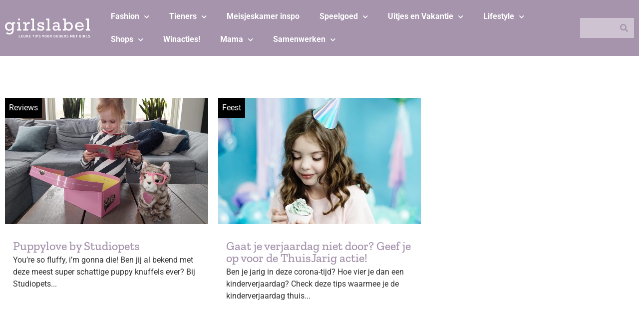

--- FILE ---
content_type: text/html; charset=UTF-8
request_url: https://www.girlslabel.com/tag/verjaardagtips/
body_size: 28943
content:
<!doctype html>
<html lang="nl-NL" prefix="og: https://ogp.me/ns#">
<head>
	<meta charset="UTF-8">
	<meta name="viewport" content="width=device-width, initial-scale=1">
	<link rel="profile" href="https://gmpg.org/xfn/11">
		<style>img:is([sizes="auto" i], [sizes^="auto," i]) { contain-intrinsic-size: 3000px 1500px }</style>
	
<!-- Search Engine Optimization door Rank Math PRO - https://rankmath.com/ -->
<title>verjaardagtips - GIRLSLABEL</title>
<style id="rocket-critical-css">.jet-listing-dynamic-field{display:flex;align-items:center}.jet-listing-dynamic-field__content{display:block;max-width:100%}.jet-listing-dynamic-field__inline-wrap{display:inline-flex;align-items:center;max-width:100%}.jet-listing-dynamic-terms__link{display:inline-block}.jet-listing-grid__items{display:flex;flex-wrap:wrap;margin:0 -10px;width:calc(100% + 20px)}.jet-listing-grid__items.grid-col-desk-3{--columns:3}@media (max-width:1024px){.jet-listing-grid__items.grid-col-tablet-2{--columns:2}}@media (max-width:767px){.jet-listing-grid__items.grid-col-mobile-1{--columns:1}}.jet-listing-grid__item{padding:10px;box-sizing:border-box}.jet-listing-grid__items>.jet-listing-grid__item{max-width:calc(100% / var(--columns));flex:0 0 calc(100% / var(--columns))}.jet-engine-listing-overlay-wrap{position:relative}.jet-engine-listing-overlay-link{position:absolute;left:0;right:0;top:0;bottom:0;z-index:-1;font-size:0!important}.jet-listing-grid__item.jet-equal-columns>*{height:100%}.jet-listing-grid__item.jet-equal-columns .jet-engine-listing-overlay-wrap{height:100%}.jet-listing-grid__item.jet-equal-columns .jet-engine-listing-overlay-wrap>.elementor{height:100%}@font-face{font-display:swap;font-family:eicons;src:url(https://www.girlslabel.com/wp-content/plugins/elementor/assets/lib/eicons/fonts/eicons.eot?5.29.0);src:url(https://www.girlslabel.com/wp-content/plugins/elementor/assets/lib/eicons/fonts/eicons.eot?5.29.0#iefix) format("embedded-opentype"),url(https://www.girlslabel.com/wp-content/plugins/elementor/assets/lib/eicons/fonts/eicons.woff2?5.29.0) format("woff2"),url(https://www.girlslabel.com/wp-content/plugins/elementor/assets/lib/eicons/fonts/eicons.woff?5.29.0) format("woff"),url(https://www.girlslabel.com/wp-content/plugins/elementor/assets/lib/eicons/fonts/eicons.ttf?5.29.0) format("truetype"),url(https://www.girlslabel.com/wp-content/plugins/elementor/assets/lib/eicons/fonts/eicons.svg?5.29.0#eicon) format("svg");font-weight:400;font-style:normal}[class*=" eicon-"]{display:inline-block;font-family:eicons;font-size:inherit;font-weight:400;font-style:normal;font-variant:normal;line-height:1;text-rendering:auto;-webkit-font-smoothing:antialiased;-moz-osx-font-smoothing:grayscale}.eicon-menu-bar:before{content:"\e816"}.eicon-close:before{content:"\e87f"}.elementor-screen-only,.screen-reader-text{position:absolute;top:-10000em;width:1px;height:1px;margin:-1px;padding:0;overflow:hidden;clip:rect(0,0,0,0);border:0}.elementor *,.elementor :after,.elementor :before{box-sizing:border-box}.elementor a{box-shadow:none;text-decoration:none}.elementor img{height:auto;max-width:100%;border:none;border-radius:0;box-shadow:none}.elementor-widget-wrap>.elementor-element.elementor-absolute{position:absolute}@media (max-width:1024px){.elementor-widget-wrap .elementor-element.elementor-widget-tablet__width-auto{max-width:100%}}@media (max-width:767px){.elementor-widget-wrap .elementor-element.elementor-widget-mobile__width-auto{max-width:100%}}.elementor-element{--flex-direction:initial;--flex-wrap:initial;--justify-content:initial;--align-items:initial;--align-content:initial;--gap:initial;--flex-basis:initial;--flex-grow:initial;--flex-shrink:initial;--order:initial;--align-self:initial;flex-basis:var(--flex-basis);flex-grow:var(--flex-grow);flex-shrink:var(--flex-shrink);order:var(--order);align-self:var(--align-self)}.elementor-element.elementor-absolute{z-index:1}.elementor-align-center{text-align:center}.elementor-align-center .elementor-button{width:auto}:root{--page-title-display:block}.elementor-section{position:relative}.elementor-section .elementor-container{display:flex;margin-right:auto;margin-left:auto;position:relative}@media (max-width:1024px){.elementor-section .elementor-container{flex-wrap:wrap}}.elementor-section.elementor-section-boxed>.elementor-container{max-width:1140px}.elementor-widget-wrap{position:relative;width:100%;flex-wrap:wrap;align-content:flex-start}.elementor:not(.elementor-bc-flex-widget) .elementor-widget-wrap{display:flex}.elementor-widget-wrap>.elementor-element{width:100%}.elementor-widget{position:relative}.elementor-widget:not(:last-child){margin-bottom:20px}.elementor-widget:not(:last-child).elementor-absolute{margin-bottom:0}.elementor-column{position:relative;min-height:1px;display:flex}.elementor-column-gap-default>.elementor-column>.elementor-element-populated{padding:10px}@media (min-width:768px){.elementor-column.elementor-col-25{width:25%}.elementor-column.elementor-col-33{width:33.333%}.elementor-column.elementor-col-50{width:50%}.elementor-column.elementor-col-100{width:100%}}@media (max-width:767px){.elementor-column{width:100%}}.elementor-grid{display:grid;grid-column-gap:var(--grid-column-gap);grid-row-gap:var(--grid-row-gap)}.elementor-grid .elementor-grid-item{min-width:0}.elementor-grid-0 .elementor-grid{display:inline-block;width:100%;word-spacing:var(--grid-column-gap);margin-bottom:calc(-1 * var(--grid-row-gap))}.elementor-grid-0 .elementor-grid .elementor-grid-item{display:inline-block;margin-bottom:var(--grid-row-gap);word-break:break-word}@media (max-width:1024px){.elementor-grid-tablet-1 .elementor-grid{grid-template-columns:repeat(1,1fr)}}.elementor-button{display:inline-block;line-height:1;background-color:#69727d;font-size:15px;padding:12px 24px;border-radius:3px;color:#fff;fill:#fff;text-align:center}.elementor-button:visited{color:#fff}.elementor-button-content-wrapper{display:flex;justify-content:center}.elementor-button-text{flex-grow:1;order:10;display:inline-block}.elementor-button span{text-decoration:inherit}.elementor-icon{display:inline-block;line-height:1;color:#69727d;font-size:50px;text-align:center}.elementor-icon i{width:1em;height:1em;position:relative;display:block}.elementor-icon i:before{position:absolute;left:50%;transform:translateX(-50%)}.elementor-element{--swiper-theme-color:#000;--swiper-navigation-size:44px;--swiper-pagination-bullet-size:6px;--swiper-pagination-bullet-horizontal-gap:6px}@media (max-width:767px){.elementor .elementor-hidden-mobile{display:none}}@media (min-width:768px) and (max-width:1024px){.elementor .elementor-hidden-tablet{display:none}}@media (min-width:1025px) and (max-width:99999px){.elementor .elementor-hidden-desktop{display:none}}.elementor-kit-114113{--e-global-color-primary:#A694AD;--e-global-color-secondary:#BAACBF;--e-global-color-text:#CEC4D1;--e-global-color-accent:#000000;--e-global-color-04c0d64:#FFFFFF;--e-global-color-e77eb2c:#9B939D;font-family:"Roboto",Sans-serif;font-size:1em;background-color:var(--e-global-color-04c0d64)}.elementor-kit-114113 p{margin-bottom:0px}.elementor-kit-114113 a{color:#3366FF}.elementor-section.elementor-section-boxed>.elementor-container{max-width:1400px}.elementor-widget:not(:last-child){margin-block-end:16px}.elementor-element{--widgets-spacing:16px 16px}@media (max-width:1024px){.elementor-section.elementor-section-boxed>.elementor-container{max-width:1024px}}@media (max-width:767px){.elementor-section.elementor-section-boxed>.elementor-container{max-width:767px}}.jet-listing-grid__items{margin-left:-10px!important;margin-right:-10px!important;width:calc(100% + 20px)!important}.elementor-location-footer:before,.elementor-location-header:before{content:"";display:table;clear:both}[data-elementor-type=popup]:not(.elementor-edit-area){display:none}.elementor-widget-heading .elementor-heading-title{color:var(--e-global-color-primary);font-family:var(--e-global-typography-primary-font-family),Sans-serif}.elementor-widget-text-editor{color:var(--e-global-color-text);font-family:var(--e-global-typography-text-font-family),Sans-serif;font-weight:var(--e-global-typography-text-font-weight)}.elementor-widget-button .elementor-button{font-family:var(--e-global-typography-accent-font-family),Sans-serif;font-weight:var(--e-global-typography-accent-font-weight);background-color:var(--e-global-color-accent)}.elementor-widget-divider{--divider-color:var( --e-global-color-secondary )}.elementor-widget-nav-menu .elementor-nav-menu .elementor-item{font-family:var(--e-global-typography-primary-font-family),Sans-serif}.elementor-widget-nav-menu .elementor-nav-menu--main .elementor-item{color:var(--e-global-color-text);fill:var(--e-global-color-text)}.elementor-widget-nav-menu .elementor-nav-menu--main:not(.e--pointer-framed) .elementor-item:before,.elementor-widget-nav-menu .elementor-nav-menu--main:not(.e--pointer-framed) .elementor-item:after{background-color:var(--e-global-color-accent)}.elementor-widget-nav-menu{--e-nav-menu-divider-color:var( --e-global-color-text )}.elementor-widget-nav-menu .elementor-nav-menu--dropdown .elementor-item,.elementor-widget-nav-menu .elementor-nav-menu--dropdown .elementor-sub-item{font-family:var(--e-global-typography-accent-font-family),Sans-serif;font-weight:var(--e-global-typography-accent-font-weight)}.elementor-widget-search-form input[type="search"].elementor-search-form__input{font-family:var(--e-global-typography-text-font-family),Sans-serif;font-weight:var(--e-global-typography-text-font-weight)}.elementor-widget-search-form .elementor-search-form__input{color:var(--e-global-color-text);fill:var(--e-global-color-text)}.elementor-widget-search-form .elementor-search-form__submit{font-family:var(--e-global-typography-text-font-family),Sans-serif;font-weight:var(--e-global-typography-text-font-weight);background-color:var(--e-global-color-secondary)}.elementor-114126 .elementor-element.elementor-element-7c0e0330 .elementor-nav-menu--dropdown a,.elementor-114126 .elementor-element.elementor-element-7c0e0330 .elementor-menu-toggle{color:var(--e-global-color-04c0d64)}.elementor-114126 .elementor-element.elementor-element-7c0e0330 .elementor-nav-menu--dropdown{background-color:#02010100}.elementor-114126 .elementor-element.elementor-element-7c0e0330 .elementor-nav-menu--dropdown .elementor-item,.elementor-114126 .elementor-element.elementor-element-7c0e0330 .elementor-nav-menu--dropdown .elementor-sub-item{font-family:"Roboto",Sans-serif;font-weight:bold}.elementor-114126 .elementor-element.elementor-element-3c1d3340{--divider-border-style:solid;--divider-color:var( --e-global-color-04c0d64 );--divider-border-width:2px}.elementor-114126 .elementor-element.elementor-element-3c1d3340 .elementor-divider-separator{width:100%}.elementor-114126 .elementor-element.elementor-element-3c1d3340 .elementor-divider{padding-block-start:15px;padding-block-end:15px}.elementor-114126 .elementor-element.elementor-element-6cac15db .elementor-search-form__container{min-height:40px}.elementor-114126 .elementor-element.elementor-element-6cac15db .elementor-search-form__submit{min-width:40px;--e-search-form-submit-text-color:var( --e-global-color-primary );background-color:var(--e-global-color-text)}.elementor-114126 .elementor-element.elementor-element-6cac15db .elementor-search-form__input{padding-left:calc(40px / 3);padding-right:calc(40px / 3)}.elementor-114126 .elementor-element.elementor-element-6cac15db input[type="search"].elementor-search-form__input{font-family:"Roboto",Sans-serif}.elementor-114126 .elementor-element.elementor-element-6cac15db .elementor-search-form__input{color:var(--e-global-color-accent);fill:var(--e-global-color-accent)}.elementor-114126 .elementor-element.elementor-element-6cac15db:not(.elementor-search-form--skin-full_screen) .elementor-search-form__container{background-color:var(--e-global-color-text);border-radius:3px}@media (max-width:1024px){.elementor-114126 .elementor-element.elementor-element-59967a93{margin-top:32px;margin-bottom:32px}.elementor-114126 .elementor-element.elementor-element-7c0e0330 .elementor-nav-menu--dropdown .elementor-item,.elementor-114126 .elementor-element.elementor-element-7c0e0330 .elementor-nav-menu--dropdown .elementor-sub-item{font-size:1em}.elementor-114126 .elementor-element.elementor-element-7c0e0330 .elementor-nav-menu--dropdown{border-radius:0px 0px 0px 0px}.elementor-114126 .elementor-element.elementor-element-7c0e0330 .elementor-nav-menu--dropdown li:first-child a{border-top-left-radius:0px;border-top-right-radius:0px}.elementor-114126 .elementor-element.elementor-element-7c0e0330 .elementor-nav-menu--dropdown li:last-child a{border-bottom-right-radius:0px;border-bottom-left-radius:0px}.elementor-114126 .elementor-element.elementor-element-3c1d3340 .elementor-divider{padding-block-start:8px;padding-block-end:8px}.elementor-114126 .elementor-element.elementor-element-6cac15db:not(.elementor-search-form--skin-full_screen) .elementor-search-form__container{border-radius:0px}}@media (max-width:767px){.elementor-114126 .elementor-element.elementor-element-59967a93{margin-top:36px;margin-bottom:36px}}.elementor-114129 .elementor-element.elementor-element-63fa75ce:not(.elementor-motion-effects-element-type-background){background-color:var(--e-global-color-primary)}.elementor-114129 .elementor-element.elementor-element-63fa75ce{padding:0px 0px 0px 0px}.elementor-114129 .elementor-element.elementor-element-507c6ca1.elementor-column.elementor-element[data-element_type="column"]>.elementor-widget-wrap.elementor-element-populated{align-content:center;align-items:center}.elementor-114129 .elementor-element.elementor-element-7679f962{--grid-template-columns:repeat(0, auto);--icon-size:24px;--grid-column-gap:5px;--grid-row-gap:0px}.elementor-114129 .elementor-element.elementor-element-7679f962 .elementor-widget-container{text-align:center}.elementor-114129 .elementor-element.elementor-element-7679f962 .elementor-social-icon{background-color:var(--e-global-color-primary)}.elementor-114129 .elementor-element.elementor-element-7679f962 .elementor-social-icon i{color:var(--e-global-color-04c0d64)}.elementor-114129 .elementor-element.elementor-element-35ef6f08 img{width:100%;max-width:100%}.elementor-114129 .elementor-element.elementor-element-7d104e88{--grid-template-columns:repeat(0, auto);--icon-size:24px;--grid-column-gap:5px;--grid-row-gap:0px}.elementor-114129 .elementor-element.elementor-element-7d104e88 .elementor-widget-container{text-align:center}.elementor-114129 .elementor-element.elementor-element-7d104e88 .elementor-social-icon{background-color:var(--e-global-color-primary)}.elementor-114129 .elementor-element.elementor-element-7d104e88 .elementor-social-icon i{color:var(--e-global-color-04c0d64)}.elementor-114129 .elementor-element.elementor-element-5b6086ef.elementor-column.elementor-element[data-element_type="column"]>.elementor-widget-wrap.elementor-element-populated{align-content:center;align-items:center}.elementor-114129 .elementor-element.elementor-element-44def30f .elementor-nav-menu .elementor-item{font-family:"Roboto",Sans-serif;font-size:1em;font-weight:bold}.elementor-114129 .elementor-element.elementor-element-44def30f .elementor-nav-menu--main .elementor-item{color:var(--e-global-color-04c0d64);fill:var(--e-global-color-04c0d64)}.elementor-114129 .elementor-element.elementor-element-44def30f .elementor-nav-menu--dropdown a,.elementor-114129 .elementor-element.elementor-element-44def30f .elementor-menu-toggle{color:var(--e-global-color-04c0d64)}.elementor-114129 .elementor-element.elementor-element-44def30f .elementor-nav-menu--dropdown{background-color:var(--e-global-color-primary)}.elementor-114129 .elementor-element.elementor-element-44def30f .elementor-nav-menu--dropdown .elementor-item,.elementor-114129 .elementor-element.elementor-element-44def30f .elementor-nav-menu--dropdown .elementor-sub-item{font-family:"Roboto",Sans-serif}.elementor-114129 .elementor-element.elementor-element-157aa74a.elementor-column.elementor-element[data-element_type="column"]>.elementor-widget-wrap.elementor-element-populated{align-content:center;align-items:center}.elementor-114129 .elementor-element.elementor-element-488388b9 .elementor-search-form__container{min-height:40px}.elementor-114129 .elementor-element.elementor-element-488388b9 .elementor-search-form__submit{min-width:40px;--e-search-form-submit-text-color:var( --e-global-color-primary );background-color:var(--e-global-color-text)}.elementor-114129 .elementor-element.elementor-element-488388b9 .elementor-search-form__input{padding-left:calc(40px / 3);padding-right:calc(40px / 3)}.elementor-114129 .elementor-element.elementor-element-488388b9 input[type="search"].elementor-search-form__input{font-family:"Roboto",Sans-serif}.elementor-114129 .elementor-element.elementor-element-488388b9 .elementor-search-form__input{color:var(--e-global-color-accent);fill:var(--e-global-color-accent)}.elementor-114129 .elementor-element.elementor-element-488388b9:not(.elementor-search-form--skin-full_screen) .elementor-search-form__container{background-color:var(--e-global-color-text);border-radius:0px}@media (max-width:1024px){.elementor-114129 .elementor-element.elementor-element-507c6ca1.elementor-column>.elementor-widget-wrap{justify-content:space-between}.elementor-114129 .elementor-element.elementor-element-7679f962{--grid-template-columns:repeat(1, auto);width:auto;max-width:auto}.elementor-114129 .elementor-element.elementor-element-35ef6f08{width:auto;max-width:auto}.elementor-114129 .elementor-element.elementor-element-7d104e88{--grid-template-columns:repeat(1, auto);width:auto;max-width:auto}}@media (min-width:768px){.elementor-114129 .elementor-element.elementor-element-507c6ca1{width:15%}.elementor-114129 .elementor-element.elementor-element-5b6086ef{width:75%}.elementor-114129 .elementor-element.elementor-element-157aa74a{width:10%}}@media (max-width:1024px) and (min-width:768px){.elementor-114129 .elementor-element.elementor-element-507c6ca1{width:100%}}@media (max-width:767px){.elementor-114129 .elementor-element.elementor-element-63fa75ce{padding:0px 0px 0px 0px}.elementor-114129 .elementor-element.elementor-element-35ef6f08 img{width:100%;max-width:100%}.elementor-114129 .elementor-element.elementor-element-35ef6f08{width:auto;max-width:auto}}.elementor-114129 .elementor-element.elementor-element-7679f962{margin-bottom:0}.elementor-114129 .elementor-element.elementor-element-35ef6f08{margin-bottom:0}@media (max-width:768px){.elementor-114129 .elementor-element.elementor-element-35ef6f08{width:50%}}.elementor-114129 .elementor-element.elementor-element-7d104e88{margin-bottom:0}.elementor-114118 .elementor-element.elementor-element-15edd234>.elementor-container{max-width:1400px}.elementor-114118 .elementor-element.elementor-element-15edd234>.elementor-container>.elementor-column>.elementor-widget-wrap{align-content:flex-start;align-items:flex-start}.elementor-114118 .elementor-element.elementor-element-15edd234:not(.elementor-motion-effects-element-type-background){background-color:var(--e-global-color-text)}.elementor-114118 .elementor-element.elementor-element-15edd234{padding:4em 0em 0em 0em}.elementor-114118 .elementor-element.elementor-element-7242ef9a>.elementor-element-populated{padding:0px 0px 0px 0px}.elementor-114118 .elementor-element.elementor-element-42a2a5c7{--spacer-size:24px}body:not(.rtl) .elementor-114118 .elementor-element.elementor-element-65dcc7da{left:0px}.elementor-114118 .elementor-element.elementor-element-65dcc7da{top:0px}body:not(.rtl) .elementor-114118 .elementor-element.elementor-element-3e378561{left:0px}.elementor-114118 .elementor-element.elementor-element-3e378561{top:0px}body:not(.rtl) .elementor-114118 .elementor-element.elementor-element-4876ef02{left:0px}.elementor-114118 .elementor-element.elementor-element-4876ef02{top:0px}.elementor-114118 .elementor-element.elementor-element-420afa60:not(.elementor-motion-effects-element-type-background){background-color:var(--e-global-color-secondary)}.elementor-114118 .elementor-element.elementor-element-420afa60{padding:1em 1em 1em 1em}.elementor-114118 .elementor-element.elementor-element-2f5c33e9{color:var(--e-global-color-04c0d64);font-family:"Roboto",Sans-serif;font-size:18px;font-weight:bold;z-index:1}.elementor-114118 .elementor-element.elementor-element-260c6a2d{color:var(--e-global-color-04c0d64);font-family:"Roboto",Sans-serif;font-size:18px;font-weight:bold;z-index:1}@media (min-width:768px){.elementor-114118 .elementor-element.elementor-element-1d0dcc0a{width:67%}.elementor-114118 .elementor-element.elementor-element-53d8da10{width:11%}.elementor-114118 .elementor-element.elementor-element-2bb9e206{width:11%}.elementor-114118 .elementor-element.elementor-element-57cd7506{width:11%}}@media (max-width:1024px) and (min-width:768px){.elementor-114118 .elementor-element.elementor-element-1d0dcc0a{width:50%}.elementor-114118 .elementor-element.elementor-element-53d8da10{width:16%}.elementor-114118 .elementor-element.elementor-element-2bb9e206{width:16%}.elementor-114118 .elementor-element.elementor-element-57cd7506{width:16%}}@media (max-width:767px){.elementor-114118 .elementor-element.elementor-element-42a2a5c7{--spacer-size:0px}.elementor-114118 .elementor-element.elementor-element-53d8da10{width:32%}.elementor-114118 .elementor-element.elementor-element-65dcc7da{top:-16px}.elementor-114118 .elementor-element.elementor-element-2bb9e206{width:33%}.elementor-114118 .elementor-element.elementor-element-3e378561{top:-16px}.elementor-114118 .elementor-element.elementor-element-57cd7506{width:33%}.elementor-114118 .elementor-element.elementor-element-4876ef02{top:-16px}.elementor-114118 .elementor-element.elementor-element-420afa60{padding:4em 0em 0em 0em}.elementor-114118 .elementor-element.elementor-element-466bcaca{width:50%}.elementor-114118 .elementor-element.elementor-element-5cb2e1d4{width:50%}}.elementor-114118 .elementor-element.elementor-element-2f5c33e9 a{color:inherit}.elementor-114118 .elementor-element.elementor-element-260c6a2d a{color:inherit}.elementor-114124 .elementor-element.elementor-element-d9d7d0d{margin-top:4em;margin-bottom:4em}.elementor-114124 .elementor-element.elementor-element-129bb4cf>.elementor-widget-container>.jet-listing-grid>.jet-listing-grid__items{--columns:3}.elementor-114124 .elementor-element.elementor-element-4ada9b62 .elementor-button{font-family:"Roboto",Sans-serif;font-size:1em;fill:var(--e-global-color-04c0d64);color:var(--e-global-color-04c0d64);background-color:var(--e-global-color-primary)}@media (max-width:1024px){.elementor-114124 .elementor-element.elementor-element-129bb4cf>.elementor-widget-container>.jet-listing-grid>.jet-listing-grid__items{--columns:2}}@media (max-width:767px){.elementor-114124 .elementor-element.elementor-element-129bb4cf>.elementor-widget-container>.jet-listing-grid>.jet-listing-grid__items{--columns:1}}.elementor-114287 .elementor-element.elementor-element-cca0849 .jet-listing-dynamic-terms{text-align:left}.elementor-114287 .elementor-element.elementor-element-cca0849 .jet-listing-dynamic-terms__link{background-color:var(--e-global-color-accent);color:var(--e-global-color-04c0d64);padding:0.5em 0.5em 0.5em 0.5em}body:not(.rtl) .elementor-114287 .elementor-element.elementor-element-cca0849{left:0px}.elementor-114287 .elementor-element.elementor-element-cca0849{top:0px}.elementor-114287 .elementor-element.elementor-element-3671a9a img{height:253px}.elementor-114287 .elementor-element.elementor-element-76b576c{text-align:left}.elementor-114287 .elementor-element.elementor-element-76b576c .elementor-heading-title{color:var(--e-global-color-primary);font-family:"Zilla Slab",Sans-serif;font-size:1.5em}.elementor-114287 .elementor-element.elementor-element-76b576c>.elementor-widget-container{padding:1em 1em 0em 1em}.elementor-114287 .elementor-element.elementor-element-7b60903 .jet-listing-dynamic-field .jet-listing-dynamic-field__inline-wrap{width:auto}.elementor-114287 .elementor-element.elementor-element-7b60903 .jet-listing-dynamic-field .jet-listing-dynamic-field__content{width:auto}.elementor-114287 .elementor-element.elementor-element-7b60903 .jet-listing-dynamic-field__content{text-align:left}.elementor-114287 .elementor-element.elementor-element-7b60903>.elementor-widget-container{padding:0em 1em 1em 1em}@media (max-width:1024px){.elementor-114287 .elementor-element.elementor-element-3671a9a img{height:207px}}@media (max-width:767px){.elementor-114287 .elementor-element.elementor-element-3671a9a img{height:195px}}.elementor-114287 .elementor-element.elementor-element-76b576c{margin-bottom:0.25rem}.fas{-moz-osx-font-smoothing:grayscale;-webkit-font-smoothing:antialiased;display:inline-block;font-style:normal;font-variant:normal;text-rendering:auto;line-height:1}.fa-bars:before{content:"\f0c9"}.fa-search:before{content:"\f002"}@font-face{font-family:"Font Awesome 5 Free";font-style:normal;font-weight:900;font-display:swap;src:url(https://www.girlslabel.com/wp-content/plugins/elementor/assets/lib/font-awesome/webfonts/fa-solid-900.eot);src:url(https://www.girlslabel.com/wp-content/plugins/elementor/assets/lib/font-awesome/webfonts/fa-solid-900.eot?#iefix) format("embedded-opentype"),url(https://www.girlslabel.com/wp-content/plugins/elementor/assets/lib/font-awesome/webfonts/fa-solid-900.woff2) format("woff2"),url(https://www.girlslabel.com/wp-content/plugins/elementor/assets/lib/font-awesome/webfonts/fa-solid-900.woff) format("woff"),url(https://www.girlslabel.com/wp-content/plugins/elementor/assets/lib/font-awesome/webfonts/fa-solid-900.ttf) format("truetype"),url(https://www.girlslabel.com/wp-content/plugins/elementor/assets/lib/font-awesome/webfonts/fa-solid-900.svg#fontawesome) format("svg")}.fas{font-family:"Font Awesome 5 Free";font-weight:900}.elementor-item:after,.elementor-item:before{display:block;position:absolute}.elementor-item:not(:hover):not(:focus):not(.elementor-item-active):not(.highlighted):after,.elementor-item:not(:hover):not(:focus):not(.elementor-item-active):not(.highlighted):before{opacity:0}.elementor-nav-menu--main .elementor-nav-menu a{padding:13px 20px}.elementor-nav-menu--main .elementor-nav-menu ul{position:absolute;width:12em;border-width:0;border-style:solid;padding:0}.elementor-nav-menu--layout-horizontal{display:-webkit-box;display:-ms-flexbox;display:flex}.elementor-nav-menu--layout-horizontal .elementor-nav-menu{display:-webkit-box;display:-ms-flexbox;display:flex;-ms-flex-wrap:wrap;flex-wrap:wrap}.elementor-nav-menu--layout-horizontal .elementor-nav-menu a{white-space:nowrap;-webkit-box-flex:1;-ms-flex-positive:1;flex-grow:1}.elementor-nav-menu--layout-horizontal .elementor-nav-menu>li{display:-webkit-box;display:-ms-flexbox;display:flex}.elementor-nav-menu--layout-horizontal .elementor-nav-menu>li ul{top:100%!important}.elementor-nav-menu--layout-horizontal .elementor-nav-menu>li:not(:first-child)>a{-webkit-margin-start:var(--e-nav-menu-horizontal-menu-item-margin);margin-inline-start:var(--e-nav-menu-horizontal-menu-item-margin)}.elementor-nav-menu--layout-horizontal .elementor-nav-menu>li:not(:first-child)>ul{left:var(--e-nav-menu-horizontal-menu-item-margin)!important}.elementor-nav-menu--layout-horizontal .elementor-nav-menu>li:not(:last-child)>a{-webkit-margin-end:var(--e-nav-menu-horizontal-menu-item-margin);margin-inline-end:var(--e-nav-menu-horizontal-menu-item-margin)}.elementor-nav-menu--layout-horizontal .elementor-nav-menu>li:not(:last-child):after{content:var(--e-nav-menu-divider-content,none);height:var(--e-nav-menu-divider-height,35%);border-left:var(--e-nav-menu-divider-width,2px) var(--e-nav-menu-divider-style,solid) var(--e-nav-menu-divider-color,#000);border-bottom-color:var(--e-nav-menu-divider-color,#000);border-right-color:var(--e-nav-menu-divider-color,#000);border-top-color:var(--e-nav-menu-divider-color,#000);-ms-flex-item-align:center;align-self:center}.elementor-nav-menu__align-left .elementor-nav-menu{margin-right:auto}.elementor-nav-menu__align-left .elementor-nav-menu{-webkit-box-pack:start;-ms-flex-pack:start;justify-content:flex-start}.elementor-widget-nav-menu:not(.elementor-nav-menu--toggle) .elementor-menu-toggle{display:none}.elementor-widget-nav-menu .elementor-widget-container{display:-webkit-box;display:-ms-flexbox;display:flex;-webkit-box-orient:vertical;-webkit-box-direction:normal;-ms-flex-direction:column;flex-direction:column}.elementor-nav-menu{position:relative;z-index:2}.elementor-nav-menu:after{content:" ";display:block;height:0;font:0/0 serif;clear:both;visibility:hidden;overflow:hidden}.elementor-nav-menu,.elementor-nav-menu li,.elementor-nav-menu ul{display:block;list-style:none;margin:0;padding:0;line-height:normal}.elementor-nav-menu ul{display:none}.elementor-nav-menu ul ul a{border-left:16px solid transparent}.elementor-nav-menu a,.elementor-nav-menu li{position:relative}.elementor-nav-menu li{border-width:0}.elementor-nav-menu a{display:-webkit-box;display:-ms-flexbox;display:flex;-webkit-box-align:center;-ms-flex-align:center;align-items:center}.elementor-nav-menu a{padding:10px 20px;line-height:20px}.elementor-menu-toggle{display:-webkit-box;display:-ms-flexbox;display:flex;-webkit-box-align:center;-ms-flex-align:center;align-items:center;-webkit-box-pack:center;-ms-flex-pack:center;justify-content:center;font-size:var(--nav-menu-icon-size,22px);padding:.25em;border:0 solid;border-radius:3px;background-color:rgba(0,0,0,.05);color:#494c4f}.elementor-menu-toggle:not(.elementor-active) .elementor-menu-toggle__icon--close{display:none}.elementor-nav-menu--dropdown{background-color:#fff;font-size:13px}.elementor-nav-menu--dropdown-none .elementor-menu-toggle,.elementor-nav-menu--dropdown-none .elementor-nav-menu--dropdown{display:none}.elementor-nav-menu--dropdown.elementor-nav-menu__container{margin-top:10px;-webkit-transform-origin:top;-ms-transform-origin:top;transform-origin:top;overflow-y:hidden}.elementor-nav-menu--dropdown.elementor-nav-menu__container .elementor-sub-item{font-size:.85em}.elementor-nav-menu--dropdown a{color:#494c4f}ul.elementor-nav-menu--dropdown a{text-shadow:none;border-left:8px solid transparent}.elementor-search-form{display:block}.elementor-search-form button,.elementor-search-form input[type=search]{margin:0;border:0;padding:0;display:inline-block;vertical-align:middle;white-space:normal;background:none;line-height:1;min-width:0;font-size:15px;-webkit-appearance:none;-moz-appearance:none}.elementor-search-form button{background-color:#818a91;font-size:var(--e-search-form-submit-icon-size,16px);color:#fff;border-radius:0}.elementor-search-form__container{display:-webkit-box;display:-ms-flexbox;display:flex;overflow:hidden;border:0 solid transparent;min-height:50px}.elementor-search-form__container:not(.elementor-search-form--full-screen){background:#eceeef}.elementor-search-form__input{-ms-flex-preferred-size:100%;flex-basis:100%;color:#55595c}.elementor-search-form__input::-webkit-input-placeholder{color:inherit;font-family:inherit;opacity:.6}.elementor-search-form__input:-ms-input-placeholder{color:inherit;font-family:inherit;opacity:.6}.elementor-search-form__input:-moz-placeholder,.elementor-search-form__input::-moz-placeholder{color:inherit;font-family:inherit;opacity:.6}.elementor-search-form__input::-ms-input-placeholder{color:inherit;font-family:inherit;opacity:.6}.elementor-search-form__submit{font-size:var(--e-search-form-submit-icon-size,16px)}.elementor-search-form .elementor-search-form__submit{color:var(--e-search-form-submit-text-color,#fff);border:none;border-radius:0}</style>
<meta name="robots" content="follow, noindex"/>
<meta property="og:locale" content="nl_NL" />
<meta property="og:type" content="article" />
<meta property="og:title" content="verjaardagtips - GIRLSLABEL" />
<meta property="og:url" content="https://www.girlslabel.com/tag/verjaardagtips/" />
<meta property="og:site_name" content="GIRLSLABEL" />
<meta name="twitter:card" content="summary_large_image" />
<meta name="twitter:title" content="verjaardagtips - GIRLSLABEL" />
<meta name="twitter:label1" content="Berichten" />
<meta name="twitter:data1" content="2" />
<script type="application/ld+json" class="rank-math-schema-pro">{"@context":"https://schema.org","@graph":[{"@type":"Person","@id":"https://www.girlslabel.com/#person","name":"GIRLSLABEL"},{"@type":"WebSite","@id":"https://www.girlslabel.com/#website","url":"https://www.girlslabel.com","name":"GIRLSLABEL","publisher":{"@id":"https://www.girlslabel.com/#person"},"inLanguage":"nl-NL"},{"@type":"CollectionPage","@id":"https://www.girlslabel.com/tag/verjaardagtips/#webpage","url":"https://www.girlslabel.com/tag/verjaardagtips/","name":"verjaardagtips - GIRLSLABEL","isPartOf":{"@id":"https://www.girlslabel.com/#website"},"inLanguage":"nl-NL"}]}</script>
<!-- /Rank Math WordPress SEO plugin -->

<link rel='dns-prefetch' href='//www.dwin2.com' />

<link rel="alternate" type="application/rss+xml" title="GIRLSLABEL &raquo; feed" href="https://www.girlslabel.com/feed/" />
<link rel="alternate" type="application/rss+xml" title="GIRLSLABEL &raquo; reacties feed" href="https://www.girlslabel.com/comments/feed/" />
<link rel="alternate" type="application/rss+xml" title="GIRLSLABEL &raquo; verjaardagtips tag feed" href="https://www.girlslabel.com/tag/verjaardagtips/feed/" />
<!-- www.girlslabel.com is managing ads with Advanced Ads 2.0.9 – https://wpadvancedads.com/ --><!--noptimize--><script id="girls-ready">
			window.advanced_ads_ready=function(e,a){a=a||"complete";var d=function(e){return"interactive"===a?"loading"!==e:"complete"===e};d(document.readyState)?e():document.addEventListener("readystatechange",(function(a){d(a.target.readyState)&&e()}),{once:"interactive"===a})},window.advanced_ads_ready_queue=window.advanced_ads_ready_queue||[];		</script>
		<!--/noptimize--><style id='wp-emoji-styles-inline-css'>

	img.wp-smiley, img.emoji {
		display: inline !important;
		border: none !important;
		box-shadow: none !important;
		height: 1em !important;
		width: 1em !important;
		margin: 0 0.07em !important;
		vertical-align: -0.1em !important;
		background: none !important;
		padding: 0 !important;
	}
</style>
<link rel='preload'  href='https://www.girlslabel.com/wp-includes/css/dist/block-library/style.min.css?ver=6.8.3' data-rocket-async="style" as="style" onload="this.onload=null;this.rel='stylesheet'" onerror="this.removeAttribute('data-rocket-async')"  media='all' />
<link data-minify="1" rel='preload'  href='https://www.girlslabel.com/wp-content/cache/min/1/wp-content/plugins/jet-engine/assets/css/frontend.css?ver=1751294338' data-rocket-async="style" as="style" onload="this.onload=null;this.rel='stylesheet'" onerror="this.removeAttribute('data-rocket-async')"  media='all' />
<style id='global-styles-inline-css'>
:root{--wp--preset--aspect-ratio--square: 1;--wp--preset--aspect-ratio--4-3: 4/3;--wp--preset--aspect-ratio--3-4: 3/4;--wp--preset--aspect-ratio--3-2: 3/2;--wp--preset--aspect-ratio--2-3: 2/3;--wp--preset--aspect-ratio--16-9: 16/9;--wp--preset--aspect-ratio--9-16: 9/16;--wp--preset--color--black: #000000;--wp--preset--color--cyan-bluish-gray: #abb8c3;--wp--preset--color--white: #ffffff;--wp--preset--color--pale-pink: #f78da7;--wp--preset--color--vivid-red: #cf2e2e;--wp--preset--color--luminous-vivid-orange: #ff6900;--wp--preset--color--luminous-vivid-amber: #fcb900;--wp--preset--color--light-green-cyan: #7bdcb5;--wp--preset--color--vivid-green-cyan: #00d084;--wp--preset--color--pale-cyan-blue: #8ed1fc;--wp--preset--color--vivid-cyan-blue: #0693e3;--wp--preset--color--vivid-purple: #9b51e0;--wp--preset--gradient--vivid-cyan-blue-to-vivid-purple: linear-gradient(135deg,rgba(6,147,227,1) 0%,rgb(155,81,224) 100%);--wp--preset--gradient--light-green-cyan-to-vivid-green-cyan: linear-gradient(135deg,rgb(122,220,180) 0%,rgb(0,208,130) 100%);--wp--preset--gradient--luminous-vivid-amber-to-luminous-vivid-orange: linear-gradient(135deg,rgba(252,185,0,1) 0%,rgba(255,105,0,1) 100%);--wp--preset--gradient--luminous-vivid-orange-to-vivid-red: linear-gradient(135deg,rgba(255,105,0,1) 0%,rgb(207,46,46) 100%);--wp--preset--gradient--very-light-gray-to-cyan-bluish-gray: linear-gradient(135deg,rgb(238,238,238) 0%,rgb(169,184,195) 100%);--wp--preset--gradient--cool-to-warm-spectrum: linear-gradient(135deg,rgb(74,234,220) 0%,rgb(151,120,209) 20%,rgb(207,42,186) 40%,rgb(238,44,130) 60%,rgb(251,105,98) 80%,rgb(254,248,76) 100%);--wp--preset--gradient--blush-light-purple: linear-gradient(135deg,rgb(255,206,236) 0%,rgb(152,150,240) 100%);--wp--preset--gradient--blush-bordeaux: linear-gradient(135deg,rgb(254,205,165) 0%,rgb(254,45,45) 50%,rgb(107,0,62) 100%);--wp--preset--gradient--luminous-dusk: linear-gradient(135deg,rgb(255,203,112) 0%,rgb(199,81,192) 50%,rgb(65,88,208) 100%);--wp--preset--gradient--pale-ocean: linear-gradient(135deg,rgb(255,245,203) 0%,rgb(182,227,212) 50%,rgb(51,167,181) 100%);--wp--preset--gradient--electric-grass: linear-gradient(135deg,rgb(202,248,128) 0%,rgb(113,206,126) 100%);--wp--preset--gradient--midnight: linear-gradient(135deg,rgb(2,3,129) 0%,rgb(40,116,252) 100%);--wp--preset--font-size--small: 13px;--wp--preset--font-size--medium: 20px;--wp--preset--font-size--large: 36px;--wp--preset--font-size--x-large: 42px;--wp--preset--spacing--20: 0.44rem;--wp--preset--spacing--30: 0.67rem;--wp--preset--spacing--40: 1rem;--wp--preset--spacing--50: 1.5rem;--wp--preset--spacing--60: 2.25rem;--wp--preset--spacing--70: 3.38rem;--wp--preset--spacing--80: 5.06rem;--wp--preset--shadow--natural: 6px 6px 9px rgba(0, 0, 0, 0.2);--wp--preset--shadow--deep: 12px 12px 50px rgba(0, 0, 0, 0.4);--wp--preset--shadow--sharp: 6px 6px 0px rgba(0, 0, 0, 0.2);--wp--preset--shadow--outlined: 6px 6px 0px -3px rgba(255, 255, 255, 1), 6px 6px rgba(0, 0, 0, 1);--wp--preset--shadow--crisp: 6px 6px 0px rgba(0, 0, 0, 1);}:root { --wp--style--global--content-size: 800px;--wp--style--global--wide-size: 1200px; }:where(body) { margin: 0; }.wp-site-blocks > .alignleft { float: left; margin-right: 2em; }.wp-site-blocks > .alignright { float: right; margin-left: 2em; }.wp-site-blocks > .aligncenter { justify-content: center; margin-left: auto; margin-right: auto; }:where(.wp-site-blocks) > * { margin-block-start: 24px; margin-block-end: 0; }:where(.wp-site-blocks) > :first-child { margin-block-start: 0; }:where(.wp-site-blocks) > :last-child { margin-block-end: 0; }:root { --wp--style--block-gap: 24px; }:root :where(.is-layout-flow) > :first-child{margin-block-start: 0;}:root :where(.is-layout-flow) > :last-child{margin-block-end: 0;}:root :where(.is-layout-flow) > *{margin-block-start: 24px;margin-block-end: 0;}:root :where(.is-layout-constrained) > :first-child{margin-block-start: 0;}:root :where(.is-layout-constrained) > :last-child{margin-block-end: 0;}:root :where(.is-layout-constrained) > *{margin-block-start: 24px;margin-block-end: 0;}:root :where(.is-layout-flex){gap: 24px;}:root :where(.is-layout-grid){gap: 24px;}.is-layout-flow > .alignleft{float: left;margin-inline-start: 0;margin-inline-end: 2em;}.is-layout-flow > .alignright{float: right;margin-inline-start: 2em;margin-inline-end: 0;}.is-layout-flow > .aligncenter{margin-left: auto !important;margin-right: auto !important;}.is-layout-constrained > .alignleft{float: left;margin-inline-start: 0;margin-inline-end: 2em;}.is-layout-constrained > .alignright{float: right;margin-inline-start: 2em;margin-inline-end: 0;}.is-layout-constrained > .aligncenter{margin-left: auto !important;margin-right: auto !important;}.is-layout-constrained > :where(:not(.alignleft):not(.alignright):not(.alignfull)){max-width: var(--wp--style--global--content-size);margin-left: auto !important;margin-right: auto !important;}.is-layout-constrained > .alignwide{max-width: var(--wp--style--global--wide-size);}body .is-layout-flex{display: flex;}.is-layout-flex{flex-wrap: wrap;align-items: center;}.is-layout-flex > :is(*, div){margin: 0;}body .is-layout-grid{display: grid;}.is-layout-grid > :is(*, div){margin: 0;}body{padding-top: 0px;padding-right: 0px;padding-bottom: 0px;padding-left: 0px;}a:where(:not(.wp-element-button)){text-decoration: underline;}:root :where(.wp-element-button, .wp-block-button__link){background-color: #32373c;border-width: 0;color: #fff;font-family: inherit;font-size: inherit;line-height: inherit;padding: calc(0.667em + 2px) calc(1.333em + 2px);text-decoration: none;}.has-black-color{color: var(--wp--preset--color--black) !important;}.has-cyan-bluish-gray-color{color: var(--wp--preset--color--cyan-bluish-gray) !important;}.has-white-color{color: var(--wp--preset--color--white) !important;}.has-pale-pink-color{color: var(--wp--preset--color--pale-pink) !important;}.has-vivid-red-color{color: var(--wp--preset--color--vivid-red) !important;}.has-luminous-vivid-orange-color{color: var(--wp--preset--color--luminous-vivid-orange) !important;}.has-luminous-vivid-amber-color{color: var(--wp--preset--color--luminous-vivid-amber) !important;}.has-light-green-cyan-color{color: var(--wp--preset--color--light-green-cyan) !important;}.has-vivid-green-cyan-color{color: var(--wp--preset--color--vivid-green-cyan) !important;}.has-pale-cyan-blue-color{color: var(--wp--preset--color--pale-cyan-blue) !important;}.has-vivid-cyan-blue-color{color: var(--wp--preset--color--vivid-cyan-blue) !important;}.has-vivid-purple-color{color: var(--wp--preset--color--vivid-purple) !important;}.has-black-background-color{background-color: var(--wp--preset--color--black) !important;}.has-cyan-bluish-gray-background-color{background-color: var(--wp--preset--color--cyan-bluish-gray) !important;}.has-white-background-color{background-color: var(--wp--preset--color--white) !important;}.has-pale-pink-background-color{background-color: var(--wp--preset--color--pale-pink) !important;}.has-vivid-red-background-color{background-color: var(--wp--preset--color--vivid-red) !important;}.has-luminous-vivid-orange-background-color{background-color: var(--wp--preset--color--luminous-vivid-orange) !important;}.has-luminous-vivid-amber-background-color{background-color: var(--wp--preset--color--luminous-vivid-amber) !important;}.has-light-green-cyan-background-color{background-color: var(--wp--preset--color--light-green-cyan) !important;}.has-vivid-green-cyan-background-color{background-color: var(--wp--preset--color--vivid-green-cyan) !important;}.has-pale-cyan-blue-background-color{background-color: var(--wp--preset--color--pale-cyan-blue) !important;}.has-vivid-cyan-blue-background-color{background-color: var(--wp--preset--color--vivid-cyan-blue) !important;}.has-vivid-purple-background-color{background-color: var(--wp--preset--color--vivid-purple) !important;}.has-black-border-color{border-color: var(--wp--preset--color--black) !important;}.has-cyan-bluish-gray-border-color{border-color: var(--wp--preset--color--cyan-bluish-gray) !important;}.has-white-border-color{border-color: var(--wp--preset--color--white) !important;}.has-pale-pink-border-color{border-color: var(--wp--preset--color--pale-pink) !important;}.has-vivid-red-border-color{border-color: var(--wp--preset--color--vivid-red) !important;}.has-luminous-vivid-orange-border-color{border-color: var(--wp--preset--color--luminous-vivid-orange) !important;}.has-luminous-vivid-amber-border-color{border-color: var(--wp--preset--color--luminous-vivid-amber) !important;}.has-light-green-cyan-border-color{border-color: var(--wp--preset--color--light-green-cyan) !important;}.has-vivid-green-cyan-border-color{border-color: var(--wp--preset--color--vivid-green-cyan) !important;}.has-pale-cyan-blue-border-color{border-color: var(--wp--preset--color--pale-cyan-blue) !important;}.has-vivid-cyan-blue-border-color{border-color: var(--wp--preset--color--vivid-cyan-blue) !important;}.has-vivid-purple-border-color{border-color: var(--wp--preset--color--vivid-purple) !important;}.has-vivid-cyan-blue-to-vivid-purple-gradient-background{background: var(--wp--preset--gradient--vivid-cyan-blue-to-vivid-purple) !important;}.has-light-green-cyan-to-vivid-green-cyan-gradient-background{background: var(--wp--preset--gradient--light-green-cyan-to-vivid-green-cyan) !important;}.has-luminous-vivid-amber-to-luminous-vivid-orange-gradient-background{background: var(--wp--preset--gradient--luminous-vivid-amber-to-luminous-vivid-orange) !important;}.has-luminous-vivid-orange-to-vivid-red-gradient-background{background: var(--wp--preset--gradient--luminous-vivid-orange-to-vivid-red) !important;}.has-very-light-gray-to-cyan-bluish-gray-gradient-background{background: var(--wp--preset--gradient--very-light-gray-to-cyan-bluish-gray) !important;}.has-cool-to-warm-spectrum-gradient-background{background: var(--wp--preset--gradient--cool-to-warm-spectrum) !important;}.has-blush-light-purple-gradient-background{background: var(--wp--preset--gradient--blush-light-purple) !important;}.has-blush-bordeaux-gradient-background{background: var(--wp--preset--gradient--blush-bordeaux) !important;}.has-luminous-dusk-gradient-background{background: var(--wp--preset--gradient--luminous-dusk) !important;}.has-pale-ocean-gradient-background{background: var(--wp--preset--gradient--pale-ocean) !important;}.has-electric-grass-gradient-background{background: var(--wp--preset--gradient--electric-grass) !important;}.has-midnight-gradient-background{background: var(--wp--preset--gradient--midnight) !important;}.has-small-font-size{font-size: var(--wp--preset--font-size--small) !important;}.has-medium-font-size{font-size: var(--wp--preset--font-size--medium) !important;}.has-large-font-size{font-size: var(--wp--preset--font-size--large) !important;}.has-x-large-font-size{font-size: var(--wp--preset--font-size--x-large) !important;}
:root :where(.wp-block-pullquote){font-size: 1.5em;line-height: 1.6;}
</style>
<link data-minify="1" rel='preload'  href='https://www.girlslabel.com/wp-content/cache/min/1/wp-content/themes/hello-elementor/assets/css/reset.css?ver=1751294338' data-rocket-async="style" as="style" onload="this.onload=null;this.rel='stylesheet'" onerror="this.removeAttribute('data-rocket-async')"  media='all' />
<link data-minify="1" rel='preload'  href='https://www.girlslabel.com/wp-content/cache/min/1/wp-content/themes/hello-elementor/assets/css/theme.css?ver=1751294338' data-rocket-async="style" as="style" onload="this.onload=null;this.rel='stylesheet'" onerror="this.removeAttribute('data-rocket-async')"  media='all' />
<link data-minify="1" rel='preload'  href='https://www.girlslabel.com/wp-content/cache/min/1/wp-content/themes/hello-elementor/assets/css/header-footer.css?ver=1751294338' data-rocket-async="style" as="style" onload="this.onload=null;this.rel='stylesheet'" onerror="this.removeAttribute('data-rocket-async')"  media='all' />
<link rel='preload'  href='https://www.girlslabel.com/wp-content/plugins/elementor/assets/css/frontend.min.css?ver=3.29.2' data-rocket-async="style" as="style" onload="this.onload=null;this.rel='stylesheet'" onerror="this.removeAttribute('data-rocket-async')"  media='all' />
<link rel='preload'  href='https://www.girlslabel.com/wp-content/uploads/elementor/css/post-114113.css?ver=1751294337' data-rocket-async="style" as="style" onload="this.onload=null;this.rel='stylesheet'" onerror="this.removeAttribute('data-rocket-async')"  media='all' />
<link rel='preload'  href='https://www.girlslabel.com/wp-content/plugins/elementor/assets/css/widget-social-icons.min.css?ver=3.29.2' data-rocket-async="style" as="style" onload="this.onload=null;this.rel='stylesheet'" onerror="this.removeAttribute('data-rocket-async')"  media='all' />
<link rel='preload'  href='https://www.girlslabel.com/wp-content/plugins/elementor/assets/css/conditionals/apple-webkit.min.css?ver=3.29.2' data-rocket-async="style" as="style" onload="this.onload=null;this.rel='stylesheet'" onerror="this.removeAttribute('data-rocket-async')"  media='all' />
<link rel='preload'  href='https://www.girlslabel.com/wp-content/plugins/elementor/assets/css/widget-image.min.css?ver=3.29.2' data-rocket-async="style" as="style" onload="this.onload=null;this.rel='stylesheet'" onerror="this.removeAttribute('data-rocket-async')"  media='all' />
<link rel='preload'  href='https://www.girlslabel.com/wp-content/plugins/elementor-pro/assets/css/widget-nav-menu.min.css?ver=3.29.2' data-rocket-async="style" as="style" onload="this.onload=null;this.rel='stylesheet'" onerror="this.removeAttribute('data-rocket-async')"  media='all' />
<link rel='preload'  href='https://www.girlslabel.com/wp-content/plugins/elementor-pro/assets/css/widget-search-form.min.css?ver=3.29.2' data-rocket-async="style" as="style" onload="this.onload=null;this.rel='stylesheet'" onerror="this.removeAttribute('data-rocket-async')"  media='all' />
<link rel='preload'  href='https://www.girlslabel.com/wp-content/plugins/elementor/assets/lib/font-awesome/css/fontawesome.min.css?ver=5.15.3' data-rocket-async="style" as="style" onload="this.onload=null;this.rel='stylesheet'" onerror="this.removeAttribute('data-rocket-async')"  media='all' />
<link data-minify="1" rel='preload'  href='https://www.girlslabel.com/wp-content/cache/min/1/wp-content/plugins/elementor/assets/lib/font-awesome/css/solid.min.css?ver=1751294338' data-rocket-async="style" as="style" onload="this.onload=null;this.rel='stylesheet'" onerror="this.removeAttribute('data-rocket-async')"  media='all' />
<link rel='preload'  href='https://www.girlslabel.com/wp-content/plugins/elementor-pro/assets/css/modules/sticky.min.css?ver=3.29.2' data-rocket-async="style" as="style" onload="this.onload=null;this.rel='stylesheet'" onerror="this.removeAttribute('data-rocket-async')"  media='all' />
<link rel='preload'  href='https://www.girlslabel.com/wp-content/plugins/elementor/assets/css/widget-spacer.min.css?ver=3.29.2' data-rocket-async="style" as="style" onload="this.onload=null;this.rel='stylesheet'" onerror="this.removeAttribute('data-rocket-async')"  media='all' />
<link rel='preload'  href='https://www.girlslabel.com/wp-content/plugins/elementor/assets/css/widget-heading.min.css?ver=3.29.2' data-rocket-async="style" as="style" onload="this.onload=null;this.rel='stylesheet'" onerror="this.removeAttribute('data-rocket-async')"  media='all' />
<link rel='preload'  href='https://www.girlslabel.com/wp-content/plugins/elementor/assets/css/widget-divider.min.css?ver=3.29.2' data-rocket-async="style" as="style" onload="this.onload=null;this.rel='stylesheet'" onerror="this.removeAttribute('data-rocket-async')"  media='all' />
<link rel='preload'  href='https://www.girlslabel.com/wp-content/plugins/elementor-pro/assets/css/conditionals/popup.min.css?ver=3.29.2' data-rocket-async="style" as="style" onload="this.onload=null;this.rel='stylesheet'" onerror="this.removeAttribute('data-rocket-async')"  media='all' />
<link data-minify="1" rel='preload'  href='https://www.girlslabel.com/wp-content/cache/min/1/wp-content/plugins/elementor/assets/lib/eicons/css/elementor-icons.min.css?ver=1751294338' data-rocket-async="style" as="style" onload="this.onload=null;this.rel='stylesheet'" onerror="this.removeAttribute('data-rocket-async')"  media='all' />
<link rel='preload'  href='https://www.girlslabel.com/wp-content/uploads/elementor/css/post-114129.css?ver=1751294337' data-rocket-async="style" as="style" onload="this.onload=null;this.rel='stylesheet'" onerror="this.removeAttribute('data-rocket-async')"  media='all' />
<link rel='preload'  href='https://www.girlslabel.com/wp-content/uploads/elementor/css/post-114118.css?ver=1751294337' data-rocket-async="style" as="style" onload="this.onload=null;this.rel='stylesheet'" onerror="this.removeAttribute('data-rocket-async')"  media='all' />
<link rel='preload'  href='https://www.girlslabel.com/wp-content/uploads/elementor/css/post-114124.css?ver=1751294521' data-rocket-async="style" as="style" onload="this.onload=null;this.rel='stylesheet'" onerror="this.removeAttribute('data-rocket-async')"  media='all' />
<link rel='preload'  href='https://www.girlslabel.com/wp-content/uploads/elementor/css/post-114287.css?ver=1751294337' data-rocket-async="style" as="style" onload="this.onload=null;this.rel='stylesheet'" onerror="this.removeAttribute('data-rocket-async')"  media='all' />
<link rel='preload'  href='https://www.girlslabel.com/wp-content/uploads/elementor/css/post-114126.css?ver=1751294337' data-rocket-async="style" as="style" onload="this.onload=null;this.rel='stylesheet'" onerror="this.removeAttribute('data-rocket-async')"  media='all' />
<style id='rocket-lazyload-inline-css'>
.rll-youtube-player{position:relative;padding-bottom:56.23%;height:0;overflow:hidden;max-width:100%;}.rll-youtube-player:focus-within{outline: 2px solid currentColor;outline-offset: 5px;}.rll-youtube-player iframe{position:absolute;top:0;left:0;width:100%;height:100%;z-index:100;background:0 0}.rll-youtube-player img{bottom:0;display:block;left:0;margin:auto;max-width:100%;width:100%;position:absolute;right:0;top:0;border:none;height:auto;-webkit-transition:.4s all;-moz-transition:.4s all;transition:.4s all}.rll-youtube-player img:hover{-webkit-filter:brightness(75%)}.rll-youtube-player .play{height:100%;width:100%;left:0;top:0;position:absolute;background:url(https://www.girlslabel.com/wp-content/plugins/wp-rocket/assets/img/youtube.png) no-repeat center;background-color: transparent !important;cursor:pointer;border:none;}.wp-embed-responsive .wp-has-aspect-ratio .rll-youtube-player{position:absolute;padding-bottom:0;width:100%;height:100%;top:0;bottom:0;left:0;right:0}
</style>
<link data-minify="1" rel='preload'  href='https://www.girlslabel.com/wp-content/cache/min/1/wp-content/uploads/elementor/google-fonts/css/roboto.css?ver=1751294338' data-rocket-async="style" as="style" onload="this.onload=null;this.rel='stylesheet'" onerror="this.removeAttribute('data-rocket-async')"  media='all' />
<link data-minify="1" rel='preload'  href='https://www.girlslabel.com/wp-content/cache/min/1/wp-content/uploads/elementor/google-fonts/css/zillaslab.css?ver=1751294338' data-rocket-async="style" as="style" onload="this.onload=null;this.rel='stylesheet'" onerror="this.removeAttribute('data-rocket-async')"  media='all' />
<link data-minify="1" rel='preload'  href='https://www.girlslabel.com/wp-content/cache/min/1/wp-content/plugins/elementor/assets/lib/font-awesome/css/brands.min.css?ver=1751294338' data-rocket-async="style" as="style" onload="this.onload=null;this.rel='stylesheet'" onerror="this.removeAttribute('data-rocket-async')"  media='all' />
<script src="https://www.girlslabel.com/wp-includes/js/jquery/jquery.min.js?ver=3.7.1" id="jquery-core-js"></script>
<script src="https://www.girlslabel.com/wp-includes/js/jquery/jquery-migrate.min.js?ver=3.4.1" id="jquery-migrate-js"></script>
<link rel="https://api.w.org/" href="https://www.girlslabel.com/wp-json/" /><link rel="alternate" title="JSON" type="application/json" href="https://www.girlslabel.com/wp-json/wp/v2/tags/13581" /><link rel="EditURI" type="application/rsd+xml" title="RSD" href="https://www.girlslabel.com/xmlrpc.php?rsd" />
<!-- Google Tag Manager -->
<script>(function(w,d,s,l,i){w[l]=w[l]||[];w[l].push({'gtm.start':
new Date().getTime(),event:'gtm.js'});var f=d.getElementsByTagName(s)[0],
j=d.createElement(s),dl=l!='dataLayer'?'&l='+l:'';j.async=true;j.src=
'https://www.googletagmanager.com/gtm.js?id='+i+dl;f.parentNode.insertBefore(j,f);
})(window,document,'script','dataLayer','GTM-PNX9V7T');</script>
<!-- End Google Tag Manager -->
<!-- Deze code is toegevoegd door Analytify (6.1.0) https://analytify.io/ !-->
			<script async src="https://www.googletagmanager.com/gtag/js?id=?G-ZZ4BDD48T8"></script>
			<script>
			window.dataLayer = window.dataLayer || [];
			function gtag(){dataLayer.push(arguments);}
			gtag('js', new Date());

			const configuration = JSON.parse( '{"anonymize_ip":"false","forceSSL":"false","allow_display_features":"true","debug_mode":true}' );
			const gaID = 'G-ZZ4BDD48T8';

			
			gtag('config', gaID, configuration);

			
			</script>

			<!-- Deze code is toegevoegd door Analytify (6.1.0) !--><meta name="generator" content="Elementor 3.29.2; features: additional_custom_breakpoints, e_local_google_fonts; settings: css_print_method-external, google_font-enabled, font_display-auto">
			<style>
				.e-con.e-parent:nth-of-type(n+4):not(.e-lazyloaded):not(.e-no-lazyload),
				.e-con.e-parent:nth-of-type(n+4):not(.e-lazyloaded):not(.e-no-lazyload) * {
					background-image: none !important;
				}
				@media screen and (max-height: 1024px) {
					.e-con.e-parent:nth-of-type(n+3):not(.e-lazyloaded):not(.e-no-lazyload),
					.e-con.e-parent:nth-of-type(n+3):not(.e-lazyloaded):not(.e-no-lazyload) * {
						background-image: none !important;
					}
				}
				@media screen and (max-height: 640px) {
					.e-con.e-parent:nth-of-type(n+2):not(.e-lazyloaded):not(.e-no-lazyload),
					.e-con.e-parent:nth-of-type(n+2):not(.e-lazyloaded):not(.e-no-lazyload) * {
						background-image: none !important;
					}
				}
			</style>
						<meta name="theme-color" content="#EBF6F4">
			<link rel="icon" href="https://www.girlslabel.com/wp-content/uploads/2019/01/FB_Profiel_Girlslabel-50x50.png" sizes="32x32" />
<link rel="icon" href="https://www.girlslabel.com/wp-content/uploads/2019/01/FB_Profiel_Girlslabel-300x300.png" sizes="192x192" />
<link rel="apple-touch-icon" href="https://www.girlslabel.com/wp-content/uploads/2019/01/FB_Profiel_Girlslabel-186x186.png" />
<meta name="msapplication-TileImage" content="https://www.girlslabel.com/wp-content/uploads/2019/01/FB_Profiel_Girlslabel-300x300.png" />
<noscript><style id="rocket-lazyload-nojs-css">.rll-youtube-player, [data-lazy-src]{display:none !important;}</style></noscript><script>
/*! loadCSS rel=preload polyfill. [c]2017 Filament Group, Inc. MIT License */
(function(w){"use strict";if(!w.loadCSS){w.loadCSS=function(){}}
var rp=loadCSS.relpreload={};rp.support=(function(){var ret;try{ret=w.document.createElement("link").relList.supports("preload")}catch(e){ret=!1}
return function(){return ret}})();rp.bindMediaToggle=function(link){var finalMedia=link.media||"all";function enableStylesheet(){link.media=finalMedia}
if(link.addEventListener){link.addEventListener("load",enableStylesheet)}else if(link.attachEvent){link.attachEvent("onload",enableStylesheet)}
setTimeout(function(){link.rel="stylesheet";link.media="only x"});setTimeout(enableStylesheet,3000)};rp.poly=function(){if(rp.support()){return}
var links=w.document.getElementsByTagName("link");for(var i=0;i<links.length;i++){var link=links[i];if(link.rel==="preload"&&link.getAttribute("as")==="style"&&!link.getAttribute("data-loadcss")){link.setAttribute("data-loadcss",!0);rp.bindMediaToggle(link)}}};if(!rp.support()){rp.poly();var run=w.setInterval(rp.poly,500);if(w.addEventListener){w.addEventListener("load",function(){rp.poly();w.clearInterval(run)})}else if(w.attachEvent){w.attachEvent("onload",function(){rp.poly();w.clearInterval(run)})}}
if(typeof exports!=="undefined"){exports.loadCSS=loadCSS}
else{w.loadCSS=loadCSS}}(typeof global!=="undefined"?global:this))
</script><meta name="generator" content="WP Rocket 3.19.1.2" data-wpr-features="wpr_minify_js wpr_async_css wpr_lazyload_images wpr_lazyload_iframes wpr_image_dimensions wpr_minify_css wpr_preload_links wpr_desktop" /></head>
<body class="archive tag tag-verjaardagtips tag-13581 wp-custom-logo wp-embed-responsive wp-theme-hello-elementor hello-elementor-default elementor-page-114124 elementor-default elementor-template-full-width elementor-kit-114113 aa-prefix-girls-">

<!-- Google Tag Manager (noscript) -->
<noscript><iframe src="https://www.googletagmanager.com/ns.html?id=GTM-PNX9V7T"
height="0" width="0" style="display:none;visibility:hidden"></iframe></noscript>
<!-- End Google Tag Manager (noscript) -->

<a class="skip-link screen-reader-text" href="#content">Ga naar de inhoud</a>

		<div data-rocket-location-hash="70ad867b591759b831c0114c6281722d" data-elementor-type="header" data-elementor-id="114129" class="elementor elementor-114129 elementor-location-header" data-elementor-post-type="elementor_library">
					<section class="elementor-section elementor-top-section elementor-element elementor-element-63fa75ce elementor-section-boxed elementor-section-height-default elementor-section-height-default" data-id="63fa75ce" data-element_type="section" data-settings="{&quot;background_background&quot;:&quot;classic&quot;,&quot;sticky&quot;:&quot;top&quot;,&quot;sticky_on&quot;:[&quot;desktop&quot;],&quot;sticky_effects_offset&quot;:64,&quot;jet_parallax_layout_list&quot;:[],&quot;sticky_offset&quot;:0,&quot;sticky_anchor_link_offset&quot;:0}">
						<div data-rocket-location-hash="82f6c6a00e9a86a2eaa3cc6e8d136714" class="elementor-container elementor-column-gap-default">
					<div class="elementor-column elementor-col-25 elementor-top-column elementor-element elementor-element-507c6ca1" data-id="507c6ca1" data-element_type="column">
			<div class="elementor-widget-wrap elementor-element-populated">
						<div class="elementor-element elementor-element-7679f962 elementor-shape-square elementor-grid-tablet-1 elementor-widget-tablet__width-auto elementor-hidden-desktop elementor-grid-0 e-grid-align-center elementor-widget elementor-widget-social-icons" data-id="7679f962" data-element_type="widget" data-widget_type="social-icons.default">
				<div class="elementor-widget-container">
							<div class="elementor-social-icons-wrapper elementor-grid">
							<span class="elementor-grid-item">
					<a class="elementor-icon elementor-social-icon elementor-social-icon-bars elementor-repeater-item-8dd8bcf" href="#elementor-action%3Aaction%3Dpopup%3Aopen%26settings%3DeyJpZCI6IjExNDEyNiIsInRvZ2dsZSI6ZmFsc2V9" target="_blank">
						<span class="elementor-screen-only">Bars</span>
						<i class="fas fa-bars"></i>					</a>
				</span>
					</div>
						</div>
				</div>
				<div class="elementor-element elementor-element-35ef6f08 elementor-widget-tablet__width-auto elementor-widget-mobile__width-auto elementor-widget elementor-widget-theme-site-logo elementor-widget-image" data-id="35ef6f08" data-element_type="widget" data-widget_type="theme-site-logo.default">
				<div class="elementor-widget-container">
											<a href="https://www.girlslabel.com">
			<img fetchpriority="high" width="524" height="116" src="data:image/svg+xml,%3Csvg%20xmlns='http://www.w3.org/2000/svg'%20viewBox='0%200%20524%20116'%3E%3C/svg%3E" class="attachment-full size-full wp-image-114297" alt="" data-lazy-src="https://www.girlslabel.com/wp-content/uploads/2022/02/logo_girlslabel.svg" /><noscript><img fetchpriority="high" width="524" height="116" src="https://www.girlslabel.com/wp-content/uploads/2022/02/logo_girlslabel.svg" class="attachment-full size-full wp-image-114297" alt="" /></noscript>				</a>
											</div>
				</div>
				<div class="elementor-element elementor-element-7d104e88 elementor-shape-square elementor-grid-tablet-1 elementor-widget-tablet__width-auto elementor-hidden-desktop elementor-grid-0 e-grid-align-center elementor-widget elementor-widget-social-icons" data-id="7d104e88" data-element_type="widget" data-widget_type="social-icons.default">
				<div class="elementor-widget-container">
							<div class="elementor-social-icons-wrapper elementor-grid">
							<span class="elementor-grid-item">
					<a class="elementor-icon elementor-social-icon elementor-social-icon-search elementor-repeater-item-8dd8bcf" href="#elementor-action%3Aaction%3Dpopup%3Aopen%26settings%3DeyJpZCI6IjExNDEyNiIsInRvZ2dsZSI6ZmFsc2V9" target="_blank">
						<span class="elementor-screen-only">Search</span>
						<i class="fas fa-search"></i>					</a>
				</span>
					</div>
						</div>
				</div>
					</div>
		</div>
				<div class="elementor-column elementor-col-50 elementor-top-column elementor-element elementor-element-5b6086ef elementor-hidden-tablet elementor-hidden-mobile" data-id="5b6086ef" data-element_type="column">
			<div class="elementor-widget-wrap elementor-element-populated">
						<div class="elementor-element elementor-element-44def30f elementor-nav-menu__align-start elementor-nav-menu--dropdown-none elementor-widget elementor-widget-nav-menu" data-id="44def30f" data-element_type="widget" data-settings="{&quot;submenu_icon&quot;:{&quot;value&quot;:&quot;&lt;i class=\&quot;fas fa-chevron-down\&quot;&gt;&lt;\/i&gt;&quot;,&quot;library&quot;:&quot;fa-solid&quot;},&quot;layout&quot;:&quot;horizontal&quot;}" data-widget_type="nav-menu.default">
				<div class="elementor-widget-container">
								<nav aria-label="Menu" class="elementor-nav-menu--main elementor-nav-menu__container elementor-nav-menu--layout-horizontal e--pointer-none">
				<ul id="menu-1-44def30f" class="elementor-nav-menu"><li class="menu-item menu-item-type-taxonomy menu-item-object-category menu-item-has-children menu-item-36"><a href="https://www.girlslabel.com/category/kleding/" class="elementor-item">Fashion</a>
<ul class="sub-menu elementor-nav-menu--dropdown">
	<li class="menu-item menu-item-type-post_type menu-item-object-page menu-item-90050"><a href="https://www.girlslabel.com/get-the-look-meisjes-kleding/" class="elementor-sub-item">Get the look Girls</a></li>
	<li class="menu-item menu-item-type-post_type menu-item-object-post menu-item-119442"><a href="https://www.girlslabel.com/we-hebben-de-nieuwste-zomerjasjes-gespot/" class="elementor-sub-item">Gespot! De nieuwste meisjes zomerjassen 2024</a></li>
	<li class="menu-item menu-item-type-taxonomy menu-item-object-category menu-item-119639"><a href="https://www.girlslabel.com/category/kleding/beachwear/" class="elementor-sub-item">Beachwear</a></li>
	<li class="menu-item menu-item-type-taxonomy menu-item-object-category menu-item-117387"><a href="https://www.girlslabel.com/category/kleding/budget-kinderkleding/" class="elementor-sub-item">Budget kleding</a></li>
	<li class="menu-item menu-item-type-post_type menu-item-object-post menu-item-121505"><a href="https://www.girlslabel.com/communiekleding/" class="elementor-sub-item">Communiekleding</a></li>
	<li class="menu-item menu-item-type-custom menu-item-object-custom menu-item-77916"><a href="https://girlslabel.com/kleding/meisjesschoenen/" class="elementor-sub-item">Schoenen</a></li>
	<li class="menu-item menu-item-type-custom menu-item-object-custom menu-item-120130"><a href="https://girlslabel.com/?s=jurk" class="elementor-sub-item">Jurkjes</a></li>
	<li class="menu-item menu-item-type-custom menu-item-object-custom menu-item-77917"><a href="https://girlslabel.com/kleding/meisjessieraden/" class="elementor-sub-item">Sieraden</a></li>
	<li class="menu-item menu-item-type-taxonomy menu-item-object-category menu-item-119026"><a href="https://www.girlslabel.com/category/kleding/sportkleding/" class="elementor-sub-item">Sportkleding</a></li>
	<li class="menu-item menu-item-type-taxonomy menu-item-object-category menu-item-119017"><a href="https://www.girlslabel.com/category/kleding/meisjestassen/" class="elementor-sub-item">Tassen en rugzakken</a></li>
	<li class="menu-item menu-item-type-taxonomy menu-item-object-category menu-item-119626"><a href="https://www.girlslabel.com/category/kleding/twinning/" class="elementor-sub-item">Twinning</a></li>
	<li class="menu-item menu-item-type-post_type menu-item-object-post menu-item-121502"><a href="https://www.girlslabel.com/gespot-de-nieuwste-winterjassen-voor-meisjes-2023-2024/" class="elementor-sub-item">Gespot! De nieuwste winterjassen voor meisjes 2023-2024</a></li>
</ul>
</li>
<li class="menu-item menu-item-type-taxonomy menu-item-object-category menu-item-has-children menu-item-117299"><a href="https://www.girlslabel.com/category/tieners/" class="elementor-item">Tieners</a>
<ul class="sub-menu elementor-nav-menu--dropdown">
	<li class="menu-item menu-item-type-taxonomy menu-item-object-category menu-item-117362"><a href="https://www.girlslabel.com/category/tieners/tienermode/" class="elementor-sub-item">Tienermode</a></li>
	<li class="menu-item menu-item-type-taxonomy menu-item-object-category menu-item-117372"><a href="https://www.girlslabel.com/category/tieners/tienerkamer/" class="elementor-sub-item">Tienerkamer</a></li>
	<li class="menu-item menu-item-type-taxonomy menu-item-object-category menu-item-117381"><a href="https://www.girlslabel.com/category/tieners/over-tieners/" class="elementor-sub-item">Over tieners</a></li>
</ul>
</li>
<li class="menu-item menu-item-type-post_type menu-item-object-post menu-item-121569"><a href="https://www.girlslabel.com/meisjeskamer-bedden/" class="elementor-item">Meisjeskamer inspo</a></li>
<li class="menu-item menu-item-type-taxonomy menu-item-object-category menu-item-has-children menu-item-41"><a href="https://www.girlslabel.com/category/spelen/" class="elementor-item">Speelgoed</a>
<ul class="sub-menu elementor-nav-menu--dropdown">
	<li class="menu-item menu-item-type-custom menu-item-object-custom menu-item-84784"><a href="https://girlslabel.com/meisjesspeelgoed/" class="elementor-sub-item">Meisjesspeelgoed</a></li>
	<li class="menu-item menu-item-type-post_type menu-item-object-post menu-item-90306"><a href="https://www.girlslabel.com/buitenspeelgoed-voor-meisjes/" class="elementor-sub-item">Buitenspeelgoed</a></li>
	<li class="menu-item menu-item-type-custom menu-item-object-custom menu-item-77945"><a href="https://girlslabel.com/houten-speelgoed-meisjes/" class="elementor-sub-item">Houten speelgoed</a></li>
	<li class="menu-item menu-item-type-post_type menu-item-object-post menu-item-83962"><a href="https://www.girlslabel.com/cadeau-meisje-4-jaar/" class="elementor-sub-item">Meisje 4 jaar</a></li>
	<li class="menu-item menu-item-type-custom menu-item-object-custom menu-item-77947"><a href="https://girlslabel.com/cadeau-meisje-6-jaar/" class="elementor-sub-item">Meisje 6 jaar</a></li>
	<li class="menu-item menu-item-type-custom menu-item-object-custom menu-item-77951"><a href="https://girlslabel.com/cadeau-meisje-van-9-jaar/" class="elementor-sub-item">Meisje 9 jaar</a></li>
	<li class="menu-item menu-item-type-custom menu-item-object-custom menu-item-77949"><a href="https://girlslabel.com/cadeau-meisje-10-jaar/" class="elementor-sub-item">Meisje 10 jaar</a></li>
</ul>
</li>
<li class="menu-item menu-item-type-taxonomy menu-item-object-category menu-item-has-children menu-item-119016"><a href="https://www.girlslabel.com/category/uittips-en-vakantie/" class="elementor-item">Uitjes en Vakantie</a>
<ul class="sub-menu elementor-nav-menu--dropdown">
	<li class="menu-item menu-item-type-taxonomy menu-item-object-category menu-item-117243"><a href="https://www.girlslabel.com/category/uittips-en-vakantie/kids-er-op-uit/" class="elementor-sub-item">Kids er op uit!</a></li>
	<li class="menu-item menu-item-type-taxonomy menu-item-object-category menu-item-119032"><a href="https://www.girlslabel.com/category/uittips-en-vakantie/kinderrestaurants/" class="elementor-sub-item">Kinderrestaurants</a></li>
</ul>
</li>
<li class="menu-item menu-item-type-taxonomy menu-item-object-category menu-item-has-children menu-item-77956"><a href="https://www.girlslabel.com/category/lifestyle/" class="elementor-item">Lifestyle</a>
<ul class="sub-menu elementor-nav-menu--dropdown">
	<li class="menu-item menu-item-type-taxonomy menu-item-object-category menu-item-117384"><a href="https://www.girlslabel.com/category/lifestyle/back-to-school/" class="elementor-sub-item">Back to school</a></li>
	<li class="menu-item menu-item-type-taxonomy menu-item-object-category menu-item-117385"><a href="https://www.girlslabel.com/category/lifestyle/bakrecepten-kookrecepten/" class="elementor-sub-item">Bakken met kids</a></li>
	<li class="menu-item menu-item-type-taxonomy menu-item-object-category menu-item-117386"><a href="https://www.girlslabel.com/category/lifestyle/beauty/" class="elementor-sub-item">Beauty</a></li>
	<li class="menu-item menu-item-type-taxonomy menu-item-object-category menu-item-118837"><a href="https://www.girlslabel.com/category/lifestyle/boeken/" class="elementor-sub-item">Boeken</a></li>
	<li class="menu-item menu-item-type-taxonomy menu-item-object-category menu-item-119021"><a href="https://www.girlslabel.com/category/cadeau-inspo/" class="elementor-sub-item">Cadeau inspo</a></li>
	<li class="menu-item menu-item-type-taxonomy menu-item-object-category menu-item-117382"><a href="https://www.girlslabel.com/category/lifestyle/do-it-yourself/" class="elementor-sub-item">DIY</a></li>
	<li class="menu-item menu-item-type-taxonomy menu-item-object-category menu-item-has-children menu-item-117383"><a href="https://www.girlslabel.com/category/lifestyle/feestdagen/" class="elementor-sub-item">Feestdagen</a>
	<ul class="sub-menu elementor-nav-menu--dropdown">
		<li class="menu-item menu-item-type-post_type menu-item-object-page menu-item-121593"><a href="https://www.girlslabel.com/leuke-kerstcadeautjes/" class="elementor-sub-item">Kerst inspo!</a></li>
		<li class="menu-item menu-item-type-taxonomy menu-item-object-post_tag menu-item-120134"><a href="https://www.girlslabel.com/tag/koningsdag/" class="elementor-sub-item">Koningsdag</a></li>
		<li class="menu-item menu-item-type-taxonomy menu-item-object-post_tag menu-item-120131"><a href="https://www.girlslabel.com/tag/moederdag/" class="elementor-sub-item">Moederdag</a></li>
		<li class="menu-item menu-item-type-taxonomy menu-item-object-post_tag menu-item-120133"><a href="https://www.girlslabel.com/tag/pasen/" class="elementor-sub-item">Pasen</a></li>
		<li class="menu-item menu-item-type-post_type menu-item-object-page menu-item-121509"><a href="https://www.girlslabel.com/sinterklaas/" class="elementor-sub-item">Sinterklaas</a></li>
		<li class="menu-item menu-item-type-taxonomy menu-item-object-post_tag menu-item-120132"><a href="https://www.girlslabel.com/tag/valentijn/" class="elementor-sub-item">Valentijnsdag</a></li>
	</ul>
</li>
	<li class="menu-item menu-item-type-taxonomy menu-item-object-category menu-item-117389"><a href="https://www.girlslabel.com/category/lifestyle/films-en-tv/" class="elementor-sub-item">Films en tv</a></li>
	<li class="menu-item menu-item-type-taxonomy menu-item-object-category menu-item-117390"><a href="https://www.girlslabel.com/category/financieel/" class="elementor-sub-item">Financieel</a></li>
	<li class="menu-item menu-item-type-taxonomy menu-item-object-category menu-item-122080"><a href="https://www.girlslabel.com/category/lifestyle/games/" class="elementor-sub-item">Games</a></li>
	<li class="menu-item menu-item-type-taxonomy menu-item-object-category menu-item-119027"><a href="https://www.girlslabel.com/category/gezin/" class="elementor-sub-item">Gezin</a></li>
	<li class="menu-item menu-item-type-taxonomy menu-item-object-category menu-item-77955"><a href="https://www.girlslabel.com/category/lifestyle/feest/kinderfeestjes/" class="elementor-sub-item">Kinderfeestjes</a></li>
	<li class="menu-item menu-item-type-taxonomy menu-item-object-category menu-item-has-children menu-item-88031"><a href="https://www.girlslabel.com/category/opvoeding/" class="elementor-sub-item">Opvoeding</a>
	<ul class="sub-menu elementor-nav-menu--dropdown">
		<li class="menu-item menu-item-type-taxonomy menu-item-object-category menu-item-119030"><a href="https://www.girlslabel.com/category/kinderziektes/" class="elementor-sub-item">Kinderziektes</a></li>
		<li class="menu-item menu-item-type-taxonomy menu-item-object-category menu-item-119029"><a href="https://www.girlslabel.com/category/ontwikkeling/" class="elementor-sub-item">Ontwikkeling kind</a></li>
	</ul>
</li>
	<li class="menu-item menu-item-type-taxonomy menu-item-object-category menu-item-119028"><a href="https://www.girlslabel.com/category/persoonlijke-blog/" class="elementor-sub-item">Persoonlijke blog</a></li>
	<li class="menu-item menu-item-type-taxonomy menu-item-object-category menu-item-119015"><a href="https://www.girlslabel.com/category/spelen/" class="elementor-sub-item">Speelgoed</a></li>
	<li class="menu-item menu-item-type-taxonomy menu-item-object-category menu-item-118811"><a href="https://www.girlslabel.com/category/lifestyle/spelletjes/" class="elementor-sub-item">Spelletjes</a></li>
</ul>
</li>
<li class="menu-item menu-item-type-custom menu-item-object-custom menu-item-has-children menu-item-77960"><a href="https://girlslabel.com/webshop/" class="elementor-item">Shops</a>
<ul class="sub-menu elementor-nav-menu--dropdown">
	<li class="menu-item menu-item-type-post_type menu-item-object-page menu-item-87987"><a href="https://www.girlslabel.com/lifestyle-voor-meisjes/" class="elementor-sub-item">Lifestyle webshops</a></li>
	<li class="menu-item menu-item-type-post_type menu-item-object-page menu-item-87928"><a href="https://www.girlslabel.com/meisjeskamer-webshop/" class="elementor-sub-item">Meisjeskamer webshops</a></li>
	<li class="menu-item menu-item-type-post_type menu-item-object-page menu-item-87886"><a href="https://www.girlslabel.com/kleding-voor-meisjes/" class="elementor-sub-item">Meisjeskleding webshops</a></li>
	<li class="menu-item menu-item-type-post_type menu-item-object-page menu-item-87991"><a href="https://www.girlslabel.com/speelgoed-voor-meisjes/" class="elementor-sub-item">Speelgoed webshops</a></li>
</ul>
</li>
<li class="menu-item menu-item-type-taxonomy menu-item-object-category menu-item-43"><a href="https://www.girlslabel.com/category/winacties/" class="elementor-item">Winacties!</a></li>
<li class="menu-item menu-item-type-taxonomy menu-item-object-category menu-item-has-children menu-item-84838"><a href="https://www.girlslabel.com/category/mama/" class="elementor-item">Mama</a>
<ul class="sub-menu elementor-nav-menu--dropdown">
	<li class="menu-item menu-item-type-taxonomy menu-item-object-category menu-item-119025"><a href="https://www.girlslabel.com/category/mama/dames-mode/" class="elementor-sub-item">Dames mode</a></li>
	<li class="menu-item menu-item-type-taxonomy menu-item-object-category menu-item-84839"><a href="https://www.girlslabel.com/category/meisjesmoeder/" class="elementor-sub-item">Meisjesmoeder</a></li>
	<li class="menu-item menu-item-type-taxonomy menu-item-object-category menu-item-119024"><a href="https://www.girlslabel.com/category/mama/sieraden-mama/" class="elementor-sub-item">Sieraden voor mama</a></li>
</ul>
</li>
<li class="menu-item menu-item-type-taxonomy menu-item-object-category menu-item-has-children menu-item-121514"><a href="https://www.girlslabel.com/category/samenwerken/" class="elementor-item">Samenwerken</a>
<ul class="sub-menu elementor-nav-menu--dropdown">
	<li class="menu-item menu-item-type-post_type menu-item-object-page menu-item-120188"><a href="https://www.girlslabel.com/mama-bloggers-girlslabel/" class="elementor-sub-item">Bloggers van Girlslabel</a></li>
	<li class="menu-item menu-item-type-post_type menu-item-object-page menu-item-121515"><a href="https://www.girlslabel.com/vacatures-bloggers-gezocht/" class="elementor-sub-item">Bloggers gezocht voor Girlslabel!</a></li>
	<li class="menu-item menu-item-type-post_type menu-item-object-post menu-item-119155"><a href="https://www.girlslabel.com/portfolio-girlslabel/" class="elementor-sub-item">Portfolio Girlslabel</a></li>
</ul>
</li>
</ul>			</nav>
						<nav class="elementor-nav-menu--dropdown elementor-nav-menu__container" aria-hidden="true">
				<ul id="menu-2-44def30f" class="elementor-nav-menu"><li class="menu-item menu-item-type-taxonomy menu-item-object-category menu-item-has-children menu-item-36"><a href="https://www.girlslabel.com/category/kleding/" class="elementor-item" tabindex="-1">Fashion</a>
<ul class="sub-menu elementor-nav-menu--dropdown">
	<li class="menu-item menu-item-type-post_type menu-item-object-page menu-item-90050"><a href="https://www.girlslabel.com/get-the-look-meisjes-kleding/" class="elementor-sub-item" tabindex="-1">Get the look Girls</a></li>
	<li class="menu-item menu-item-type-post_type menu-item-object-post menu-item-119442"><a href="https://www.girlslabel.com/we-hebben-de-nieuwste-zomerjasjes-gespot/" class="elementor-sub-item" tabindex="-1">Gespot! De nieuwste meisjes zomerjassen 2024</a></li>
	<li class="menu-item menu-item-type-taxonomy menu-item-object-category menu-item-119639"><a href="https://www.girlslabel.com/category/kleding/beachwear/" class="elementor-sub-item" tabindex="-1">Beachwear</a></li>
	<li class="menu-item menu-item-type-taxonomy menu-item-object-category menu-item-117387"><a href="https://www.girlslabel.com/category/kleding/budget-kinderkleding/" class="elementor-sub-item" tabindex="-1">Budget kleding</a></li>
	<li class="menu-item menu-item-type-post_type menu-item-object-post menu-item-121505"><a href="https://www.girlslabel.com/communiekleding/" class="elementor-sub-item" tabindex="-1">Communiekleding</a></li>
	<li class="menu-item menu-item-type-custom menu-item-object-custom menu-item-77916"><a href="https://girlslabel.com/kleding/meisjesschoenen/" class="elementor-sub-item" tabindex="-1">Schoenen</a></li>
	<li class="menu-item menu-item-type-custom menu-item-object-custom menu-item-120130"><a href="https://girlslabel.com/?s=jurk" class="elementor-sub-item" tabindex="-1">Jurkjes</a></li>
	<li class="menu-item menu-item-type-custom menu-item-object-custom menu-item-77917"><a href="https://girlslabel.com/kleding/meisjessieraden/" class="elementor-sub-item" tabindex="-1">Sieraden</a></li>
	<li class="menu-item menu-item-type-taxonomy menu-item-object-category menu-item-119026"><a href="https://www.girlslabel.com/category/kleding/sportkleding/" class="elementor-sub-item" tabindex="-1">Sportkleding</a></li>
	<li class="menu-item menu-item-type-taxonomy menu-item-object-category menu-item-119017"><a href="https://www.girlslabel.com/category/kleding/meisjestassen/" class="elementor-sub-item" tabindex="-1">Tassen en rugzakken</a></li>
	<li class="menu-item menu-item-type-taxonomy menu-item-object-category menu-item-119626"><a href="https://www.girlslabel.com/category/kleding/twinning/" class="elementor-sub-item" tabindex="-1">Twinning</a></li>
	<li class="menu-item menu-item-type-post_type menu-item-object-post menu-item-121502"><a href="https://www.girlslabel.com/gespot-de-nieuwste-winterjassen-voor-meisjes-2023-2024/" class="elementor-sub-item" tabindex="-1">Gespot! De nieuwste winterjassen voor meisjes 2023-2024</a></li>
</ul>
</li>
<li class="menu-item menu-item-type-taxonomy menu-item-object-category menu-item-has-children menu-item-117299"><a href="https://www.girlslabel.com/category/tieners/" class="elementor-item" tabindex="-1">Tieners</a>
<ul class="sub-menu elementor-nav-menu--dropdown">
	<li class="menu-item menu-item-type-taxonomy menu-item-object-category menu-item-117362"><a href="https://www.girlslabel.com/category/tieners/tienermode/" class="elementor-sub-item" tabindex="-1">Tienermode</a></li>
	<li class="menu-item menu-item-type-taxonomy menu-item-object-category menu-item-117372"><a href="https://www.girlslabel.com/category/tieners/tienerkamer/" class="elementor-sub-item" tabindex="-1">Tienerkamer</a></li>
	<li class="menu-item menu-item-type-taxonomy menu-item-object-category menu-item-117381"><a href="https://www.girlslabel.com/category/tieners/over-tieners/" class="elementor-sub-item" tabindex="-1">Over tieners</a></li>
</ul>
</li>
<li class="menu-item menu-item-type-post_type menu-item-object-post menu-item-121569"><a href="https://www.girlslabel.com/meisjeskamer-bedden/" class="elementor-item" tabindex="-1">Meisjeskamer inspo</a></li>
<li class="menu-item menu-item-type-taxonomy menu-item-object-category menu-item-has-children menu-item-41"><a href="https://www.girlslabel.com/category/spelen/" class="elementor-item" tabindex="-1">Speelgoed</a>
<ul class="sub-menu elementor-nav-menu--dropdown">
	<li class="menu-item menu-item-type-custom menu-item-object-custom menu-item-84784"><a href="https://girlslabel.com/meisjesspeelgoed/" class="elementor-sub-item" tabindex="-1">Meisjesspeelgoed</a></li>
	<li class="menu-item menu-item-type-post_type menu-item-object-post menu-item-90306"><a href="https://www.girlslabel.com/buitenspeelgoed-voor-meisjes/" class="elementor-sub-item" tabindex="-1">Buitenspeelgoed</a></li>
	<li class="menu-item menu-item-type-custom menu-item-object-custom menu-item-77945"><a href="https://girlslabel.com/houten-speelgoed-meisjes/" class="elementor-sub-item" tabindex="-1">Houten speelgoed</a></li>
	<li class="menu-item menu-item-type-post_type menu-item-object-post menu-item-83962"><a href="https://www.girlslabel.com/cadeau-meisje-4-jaar/" class="elementor-sub-item" tabindex="-1">Meisje 4 jaar</a></li>
	<li class="menu-item menu-item-type-custom menu-item-object-custom menu-item-77947"><a href="https://girlslabel.com/cadeau-meisje-6-jaar/" class="elementor-sub-item" tabindex="-1">Meisje 6 jaar</a></li>
	<li class="menu-item menu-item-type-custom menu-item-object-custom menu-item-77951"><a href="https://girlslabel.com/cadeau-meisje-van-9-jaar/" class="elementor-sub-item" tabindex="-1">Meisje 9 jaar</a></li>
	<li class="menu-item menu-item-type-custom menu-item-object-custom menu-item-77949"><a href="https://girlslabel.com/cadeau-meisje-10-jaar/" class="elementor-sub-item" tabindex="-1">Meisje 10 jaar</a></li>
</ul>
</li>
<li class="menu-item menu-item-type-taxonomy menu-item-object-category menu-item-has-children menu-item-119016"><a href="https://www.girlslabel.com/category/uittips-en-vakantie/" class="elementor-item" tabindex="-1">Uitjes en Vakantie</a>
<ul class="sub-menu elementor-nav-menu--dropdown">
	<li class="menu-item menu-item-type-taxonomy menu-item-object-category menu-item-117243"><a href="https://www.girlslabel.com/category/uittips-en-vakantie/kids-er-op-uit/" class="elementor-sub-item" tabindex="-1">Kids er op uit!</a></li>
	<li class="menu-item menu-item-type-taxonomy menu-item-object-category menu-item-119032"><a href="https://www.girlslabel.com/category/uittips-en-vakantie/kinderrestaurants/" class="elementor-sub-item" tabindex="-1">Kinderrestaurants</a></li>
</ul>
</li>
<li class="menu-item menu-item-type-taxonomy menu-item-object-category menu-item-has-children menu-item-77956"><a href="https://www.girlslabel.com/category/lifestyle/" class="elementor-item" tabindex="-1">Lifestyle</a>
<ul class="sub-menu elementor-nav-menu--dropdown">
	<li class="menu-item menu-item-type-taxonomy menu-item-object-category menu-item-117384"><a href="https://www.girlslabel.com/category/lifestyle/back-to-school/" class="elementor-sub-item" tabindex="-1">Back to school</a></li>
	<li class="menu-item menu-item-type-taxonomy menu-item-object-category menu-item-117385"><a href="https://www.girlslabel.com/category/lifestyle/bakrecepten-kookrecepten/" class="elementor-sub-item" tabindex="-1">Bakken met kids</a></li>
	<li class="menu-item menu-item-type-taxonomy menu-item-object-category menu-item-117386"><a href="https://www.girlslabel.com/category/lifestyle/beauty/" class="elementor-sub-item" tabindex="-1">Beauty</a></li>
	<li class="menu-item menu-item-type-taxonomy menu-item-object-category menu-item-118837"><a href="https://www.girlslabel.com/category/lifestyle/boeken/" class="elementor-sub-item" tabindex="-1">Boeken</a></li>
	<li class="menu-item menu-item-type-taxonomy menu-item-object-category menu-item-119021"><a href="https://www.girlslabel.com/category/cadeau-inspo/" class="elementor-sub-item" tabindex="-1">Cadeau inspo</a></li>
	<li class="menu-item menu-item-type-taxonomy menu-item-object-category menu-item-117382"><a href="https://www.girlslabel.com/category/lifestyle/do-it-yourself/" class="elementor-sub-item" tabindex="-1">DIY</a></li>
	<li class="menu-item menu-item-type-taxonomy menu-item-object-category menu-item-has-children menu-item-117383"><a href="https://www.girlslabel.com/category/lifestyle/feestdagen/" class="elementor-sub-item" tabindex="-1">Feestdagen</a>
	<ul class="sub-menu elementor-nav-menu--dropdown">
		<li class="menu-item menu-item-type-post_type menu-item-object-page menu-item-121593"><a href="https://www.girlslabel.com/leuke-kerstcadeautjes/" class="elementor-sub-item" tabindex="-1">Kerst inspo!</a></li>
		<li class="menu-item menu-item-type-taxonomy menu-item-object-post_tag menu-item-120134"><a href="https://www.girlslabel.com/tag/koningsdag/" class="elementor-sub-item" tabindex="-1">Koningsdag</a></li>
		<li class="menu-item menu-item-type-taxonomy menu-item-object-post_tag menu-item-120131"><a href="https://www.girlslabel.com/tag/moederdag/" class="elementor-sub-item" tabindex="-1">Moederdag</a></li>
		<li class="menu-item menu-item-type-taxonomy menu-item-object-post_tag menu-item-120133"><a href="https://www.girlslabel.com/tag/pasen/" class="elementor-sub-item" tabindex="-1">Pasen</a></li>
		<li class="menu-item menu-item-type-post_type menu-item-object-page menu-item-121509"><a href="https://www.girlslabel.com/sinterklaas/" class="elementor-sub-item" tabindex="-1">Sinterklaas</a></li>
		<li class="menu-item menu-item-type-taxonomy menu-item-object-post_tag menu-item-120132"><a href="https://www.girlslabel.com/tag/valentijn/" class="elementor-sub-item" tabindex="-1">Valentijnsdag</a></li>
	</ul>
</li>
	<li class="menu-item menu-item-type-taxonomy menu-item-object-category menu-item-117389"><a href="https://www.girlslabel.com/category/lifestyle/films-en-tv/" class="elementor-sub-item" tabindex="-1">Films en tv</a></li>
	<li class="menu-item menu-item-type-taxonomy menu-item-object-category menu-item-117390"><a href="https://www.girlslabel.com/category/financieel/" class="elementor-sub-item" tabindex="-1">Financieel</a></li>
	<li class="menu-item menu-item-type-taxonomy menu-item-object-category menu-item-122080"><a href="https://www.girlslabel.com/category/lifestyle/games/" class="elementor-sub-item" tabindex="-1">Games</a></li>
	<li class="menu-item menu-item-type-taxonomy menu-item-object-category menu-item-119027"><a href="https://www.girlslabel.com/category/gezin/" class="elementor-sub-item" tabindex="-1">Gezin</a></li>
	<li class="menu-item menu-item-type-taxonomy menu-item-object-category menu-item-77955"><a href="https://www.girlslabel.com/category/lifestyle/feest/kinderfeestjes/" class="elementor-sub-item" tabindex="-1">Kinderfeestjes</a></li>
	<li class="menu-item menu-item-type-taxonomy menu-item-object-category menu-item-has-children menu-item-88031"><a href="https://www.girlslabel.com/category/opvoeding/" class="elementor-sub-item" tabindex="-1">Opvoeding</a>
	<ul class="sub-menu elementor-nav-menu--dropdown">
		<li class="menu-item menu-item-type-taxonomy menu-item-object-category menu-item-119030"><a href="https://www.girlslabel.com/category/kinderziektes/" class="elementor-sub-item" tabindex="-1">Kinderziektes</a></li>
		<li class="menu-item menu-item-type-taxonomy menu-item-object-category menu-item-119029"><a href="https://www.girlslabel.com/category/ontwikkeling/" class="elementor-sub-item" tabindex="-1">Ontwikkeling kind</a></li>
	</ul>
</li>
	<li class="menu-item menu-item-type-taxonomy menu-item-object-category menu-item-119028"><a href="https://www.girlslabel.com/category/persoonlijke-blog/" class="elementor-sub-item" tabindex="-1">Persoonlijke blog</a></li>
	<li class="menu-item menu-item-type-taxonomy menu-item-object-category menu-item-119015"><a href="https://www.girlslabel.com/category/spelen/" class="elementor-sub-item" tabindex="-1">Speelgoed</a></li>
	<li class="menu-item menu-item-type-taxonomy menu-item-object-category menu-item-118811"><a href="https://www.girlslabel.com/category/lifestyle/spelletjes/" class="elementor-sub-item" tabindex="-1">Spelletjes</a></li>
</ul>
</li>
<li class="menu-item menu-item-type-custom menu-item-object-custom menu-item-has-children menu-item-77960"><a href="https://girlslabel.com/webshop/" class="elementor-item" tabindex="-1">Shops</a>
<ul class="sub-menu elementor-nav-menu--dropdown">
	<li class="menu-item menu-item-type-post_type menu-item-object-page menu-item-87987"><a href="https://www.girlslabel.com/lifestyle-voor-meisjes/" class="elementor-sub-item" tabindex="-1">Lifestyle webshops</a></li>
	<li class="menu-item menu-item-type-post_type menu-item-object-page menu-item-87928"><a href="https://www.girlslabel.com/meisjeskamer-webshop/" class="elementor-sub-item" tabindex="-1">Meisjeskamer webshops</a></li>
	<li class="menu-item menu-item-type-post_type menu-item-object-page menu-item-87886"><a href="https://www.girlslabel.com/kleding-voor-meisjes/" class="elementor-sub-item" tabindex="-1">Meisjeskleding webshops</a></li>
	<li class="menu-item menu-item-type-post_type menu-item-object-page menu-item-87991"><a href="https://www.girlslabel.com/speelgoed-voor-meisjes/" class="elementor-sub-item" tabindex="-1">Speelgoed webshops</a></li>
</ul>
</li>
<li class="menu-item menu-item-type-taxonomy menu-item-object-category menu-item-43"><a href="https://www.girlslabel.com/category/winacties/" class="elementor-item" tabindex="-1">Winacties!</a></li>
<li class="menu-item menu-item-type-taxonomy menu-item-object-category menu-item-has-children menu-item-84838"><a href="https://www.girlslabel.com/category/mama/" class="elementor-item" tabindex="-1">Mama</a>
<ul class="sub-menu elementor-nav-menu--dropdown">
	<li class="menu-item menu-item-type-taxonomy menu-item-object-category menu-item-119025"><a href="https://www.girlslabel.com/category/mama/dames-mode/" class="elementor-sub-item" tabindex="-1">Dames mode</a></li>
	<li class="menu-item menu-item-type-taxonomy menu-item-object-category menu-item-84839"><a href="https://www.girlslabel.com/category/meisjesmoeder/" class="elementor-sub-item" tabindex="-1">Meisjesmoeder</a></li>
	<li class="menu-item menu-item-type-taxonomy menu-item-object-category menu-item-119024"><a href="https://www.girlslabel.com/category/mama/sieraden-mama/" class="elementor-sub-item" tabindex="-1">Sieraden voor mama</a></li>
</ul>
</li>
<li class="menu-item menu-item-type-taxonomy menu-item-object-category menu-item-has-children menu-item-121514"><a href="https://www.girlslabel.com/category/samenwerken/" class="elementor-item" tabindex="-1">Samenwerken</a>
<ul class="sub-menu elementor-nav-menu--dropdown">
	<li class="menu-item menu-item-type-post_type menu-item-object-page menu-item-120188"><a href="https://www.girlslabel.com/mama-bloggers-girlslabel/" class="elementor-sub-item" tabindex="-1">Bloggers van Girlslabel</a></li>
	<li class="menu-item menu-item-type-post_type menu-item-object-page menu-item-121515"><a href="https://www.girlslabel.com/vacatures-bloggers-gezocht/" class="elementor-sub-item" tabindex="-1">Bloggers gezocht voor Girlslabel!</a></li>
	<li class="menu-item menu-item-type-post_type menu-item-object-post menu-item-119155"><a href="https://www.girlslabel.com/portfolio-girlslabel/" class="elementor-sub-item" tabindex="-1">Portfolio Girlslabel</a></li>
</ul>
</li>
</ul>			</nav>
						</div>
				</div>
					</div>
		</div>
				<div class="elementor-column elementor-col-25 elementor-top-column elementor-element elementor-element-157aa74a elementor-hidden-tablet elementor-hidden-mobile" data-id="157aa74a" data-element_type="column">
			<div class="elementor-widget-wrap elementor-element-populated">
						<div class="elementor-element elementor-element-488388b9 elementor-search-form--skin-classic elementor-search-form--button-type-icon elementor-search-form--icon-search elementor-widget elementor-widget-search-form" data-id="488388b9" data-element_type="widget" data-settings="{&quot;skin&quot;:&quot;classic&quot;}" data-widget_type="search-form.default">
				<div class="elementor-widget-container">
							<search role="search">
			<form class="elementor-search-form" action="https://www.girlslabel.com" method="get">
												<div class="elementor-search-form__container">
					<label class="elementor-screen-only" for="elementor-search-form-488388b9">Zoeken</label>

					
					<input id="elementor-search-form-488388b9" placeholder="" class="elementor-search-form__input" type="search" name="s" value="">
					
											<button class="elementor-search-form__submit" type="submit" aria-label="Zoeken">
															<i aria-hidden="true" class="fas fa-search"></i>													</button>
					
									</div>
			</form>
		</search>
						</div>
				</div>
					</div>
		</div>
					</div>
		</section>
				</div>
				<div data-rocket-location-hash="aea1130f0f9fab52549d3922403f8100" data-elementor-type="archive" data-elementor-id="114124" class="elementor elementor-114124 elementor-location-archive" data-elementor-post-type="elementor_library">
					<section class="elementor-section elementor-top-section elementor-element elementor-element-d9d7d0d elementor-section-boxed elementor-section-height-default elementor-section-height-default" data-id="d9d7d0d" data-element_type="section" data-settings="{&quot;jet_parallax_layout_list&quot;:[]}">
						<div data-rocket-location-hash="eac155a3892479f449c75ed842fd7612" class="elementor-container elementor-column-gap-default">
					<div class="elementor-column elementor-col-100 elementor-top-column elementor-element elementor-element-4ef24e3" data-id="4ef24e3" data-element_type="column">
			<div class="elementor-widget-wrap elementor-element-populated">
						<div class="elementor-element elementor-element-129bb4cf elementor-widget elementor-widget-jet-listing-grid" data-id="129bb4cf" data-element_type="widget" data-settings="{&quot;columns&quot;:&quot;3&quot;,&quot;columns_tablet&quot;:&quot;2&quot;,&quot;columns_mobile&quot;:&quot;1&quot;}" data-widget_type="jet-listing-grid.default">
				<div class="elementor-widget-container">
					<div class="jet-listing-grid jet-listing"><div class="jet-listing-grid__items grid-col-desk-3 grid-col-tablet-2 grid-col-mobile-1 jet-listing-grid--114287 jet-equal-columns__wrapper" data-queried-id="13581|WP_Term" data-nav="{&quot;enabled&quot;:true,&quot;type&quot;:&quot;click&quot;,&quot;more_el&quot;:&quot;#load_more&quot;,&quot;query&quot;:{&quot;post_status&quot;:&quot;publish&quot;,&quot;found_posts&quot;:2,&quot;max_num_pages&quot;:1,&quot;post_type&quot;:&quot;&quot;,&quot;tax_query&quot;:[{&quot;taxonomy&quot;:&quot;post_tag&quot;,&quot;terms&quot;:[&quot;verjaardagtips&quot;],&quot;field&quot;:&quot;slug&quot;,&quot;operator&quot;:&quot;IN&quot;,&quot;include_children&quot;:true}],&quot;orderby&quot;:&quot;&quot;,&quot;order&quot;:&quot;DESC&quot;,&quot;paged&quot;:0,&quot;posts_per_page&quot;:8},&quot;widget_settings&quot;:{&quot;lisitng_id&quot;:114287,&quot;posts_num&quot;:12,&quot;columns&quot;:3,&quot;columns_tablet&quot;:2,&quot;columns_mobile&quot;:1,&quot;column_min_width&quot;:240,&quot;column_min_width_tablet&quot;:240,&quot;column_min_width_mobile&quot;:240,&quot;inline_columns_css&quot;:false,&quot;is_archive_template&quot;:&quot;yes&quot;,&quot;post_status&quot;:[&quot;publish&quot;],&quot;use_random_posts_num&quot;:&quot;&quot;,&quot;max_posts_num&quot;:9,&quot;not_found_message&quot;:&quot;No data was found&quot;,&quot;is_masonry&quot;:false,&quot;equal_columns_height&quot;:&quot;yes&quot;,&quot;use_load_more&quot;:&quot;yes&quot;,&quot;load_more_id&quot;:&quot;load_more&quot;,&quot;load_more_type&quot;:&quot;click&quot;,&quot;load_more_offset&quot;:{&quot;unit&quot;:&quot;px&quot;,&quot;size&quot;:0,&quot;sizes&quot;:[]},&quot;use_custom_post_types&quot;:&quot;&quot;,&quot;custom_post_types&quot;:[],&quot;hide_widget_if&quot;:&quot;&quot;,&quot;carousel_enabled&quot;:&quot;&quot;,&quot;slides_to_scroll&quot;:&quot;1&quot;,&quot;arrows&quot;:&quot;true&quot;,&quot;arrow_icon&quot;:&quot;fa fa-angle-left&quot;,&quot;dots&quot;:&quot;&quot;,&quot;autoplay&quot;:&quot;true&quot;,&quot;pause_on_hover&quot;:&quot;true&quot;,&quot;autoplay_speed&quot;:5000,&quot;infinite&quot;:&quot;true&quot;,&quot;center_mode&quot;:&quot;&quot;,&quot;effect&quot;:&quot;slide&quot;,&quot;speed&quot;:500,&quot;inject_alternative_items&quot;:&quot;&quot;,&quot;injection_items&quot;:[],&quot;scroll_slider_enabled&quot;:&quot;&quot;,&quot;scroll_slider_on&quot;:[&quot;desktop&quot;,&quot;tablet&quot;,&quot;mobile&quot;],&quot;custom_query&quot;:false,&quot;custom_query_id&quot;:&quot;2&quot;,&quot;_element_id&quot;:&quot;&quot;,&quot;collapse_first_last_gap&quot;:false,&quot;list_tag_selection&quot;:&quot;&quot;,&quot;list_items_wrapper_tag&quot;:&quot;div&quot;,&quot;list_item_tag&quot;:&quot;div&quot;,&quot;empty_items_wrapper_tag&quot;:&quot;div&quot;}}" data-page="1" data-pages="1" data-listing-source="posts" data-listing-id="114287" data-query-id=""><div class="jet-listing-grid__item jet-listing-dynamic-post-114585 jet-equal-columns" data-post-id="114585"  ><div class="jet-engine-listing-overlay-wrap" data-url="https://www.girlslabel.com/puppy-knuffels/">		<div data-elementor-type="jet-listing-items" data-elementor-id="114287" class="elementor elementor-114287" data-elementor-post-type="jet-engine">
						<section data-tp-sc-link="https://www.girlslabel.com/puppy-knuffels/" data-tp-sc-link-external="" style="cursor: pointer" class="elementor-section elementor-top-section elementor-element elementor-element-378cf29 elementor-section-boxed elementor-section-height-default elementor-section-height-default" data-id="378cf29" data-element_type="section" data-settings="{&quot;jet_parallax_layout_list&quot;:[]}">
						<div class="elementor-container elementor-column-gap-no">
					<div class="elementor-column elementor-col-100 elementor-top-column elementor-element elementor-element-229adc3" data-id="229adc3" data-element_type="column">
			<div class="elementor-widget-wrap elementor-element-populated">
						<div class="elementor-element elementor-element-cca0849 elementor-absolute elementor-widget elementor-widget-jet-listing-dynamic-terms" data-id="cca0849" data-element_type="widget" data-settings="{&quot;_position&quot;:&quot;absolute&quot;}" data-widget_type="jet-listing-dynamic-terms.default">
				<div class="elementor-widget-container">
					<div class="jet-listing jet-listing-dynamic-terms"><a href="https://www.girlslabel.com/category/reviews/" class="jet-listing-dynamic-terms__link">Reviews</a></div>				</div>
				</div>
				<div class="elementor-element elementor-element-3671a9a elementor-widget elementor-widget-image" data-id="3671a9a" data-element_type="widget" data-widget_type="image.default">
				<div class="elementor-widget-container">
															<img width="700" height="400" src="data:image/svg+xml,%3Csvg%20xmlns='http://www.w3.org/2000/svg'%20viewBox='0%200%20700%20400'%3E%3C/svg%3E" title="studio pets, puppy knuffels, puppy speelgoed, puppylove, knuffeldieren, knuffel speelgoed, puppy speelgoed poes, puppy knuffel hond" alt="studio pets, puppy knuffels, puppy speelgoed, puppylove, knuffeldieren, knuffel speelgoed, puppy speelgoed poes, puppy knuffel hond" data-lazy-src="https://www.girlslabel.com/wp-content/uploads/elementor/thumbs/20220222_161527-pkz69ao40xaaygqv2epay367xx7nc8fir2n0i70qsg.jpg" /><noscript><img width="700" height="400" src="https://www.girlslabel.com/wp-content/uploads/elementor/thumbs/20220222_161527-pkz69ao40xaaygqv2epay367xx7nc8fir2n0i70qsg.jpg" title="studio pets, puppy knuffels, puppy speelgoed, puppylove, knuffeldieren, knuffel speelgoed, puppy speelgoed poes, puppy knuffel hond" alt="studio pets, puppy knuffels, puppy speelgoed, puppylove, knuffeldieren, knuffel speelgoed, puppy speelgoed poes, puppy knuffel hond" loading="lazy" /></noscript>															</div>
				</div>
				<div class="elementor-element elementor-element-76b576c elementor-widget elementor-widget-heading" data-id="76b576c" data-element_type="widget" data-widget_type="heading.default">
				<div class="elementor-widget-container">
					<h3 class="elementor-heading-title elementor-size-default">Puppylove by Studiopets</h3>				</div>
				</div>
				<div class="elementor-element elementor-element-7b60903 elementor-widget elementor-widget-jet-listing-dynamic-field" data-id="7b60903" data-element_type="widget" data-widget_type="jet-listing-dynamic-field.default">
				<div class="elementor-widget-container">
					<div class="jet-listing jet-listing-dynamic-field display-inline"><div class="jet-listing-dynamic-field__inline-wrap"><div class="jet-listing-dynamic-field__content">You’re so fluffy, i’m gonna die! Ben jij al bekend met deze meest super schattige puppy knuffels ever? Bij Studiopets...</div></div></div>				</div>
				</div>
					</div>
		</div>
					</div>
		</section>
				</div>
		<a href="https://www.girlslabel.com/puppy-knuffels/" class="jet-engine-listing-overlay-link"></a></div></div><div class="jet-listing-grid__item jet-listing-dynamic-post-83207 jet-equal-columns" data-post-id="83207"  ><div class="jet-engine-listing-overlay-wrap" data-url="https://www.girlslabel.com/kinderverjaardag-thuis-vieren/">		<div data-elementor-type="jet-listing-items" data-elementor-id="114287" class="elementor elementor-114287" data-elementor-post-type="jet-engine">
						<section data-tp-sc-link="https://www.girlslabel.com/kinderverjaardag-thuis-vieren/" data-tp-sc-link-external="" style="cursor: pointer" class="elementor-section elementor-top-section elementor-element elementor-element-378cf29 elementor-section-boxed elementor-section-height-default elementor-section-height-default" data-id="378cf29" data-element_type="section" data-settings="{&quot;jet_parallax_layout_list&quot;:[]}">
						<div class="elementor-container elementor-column-gap-no">
					<div class="elementor-column elementor-col-100 elementor-top-column elementor-element elementor-element-229adc3" data-id="229adc3" data-element_type="column">
			<div class="elementor-widget-wrap elementor-element-populated">
						<div class="elementor-element elementor-element-cca0849 elementor-absolute elementor-widget elementor-widget-jet-listing-dynamic-terms" data-id="cca0849" data-element_type="widget" data-settings="{&quot;_position&quot;:&quot;absolute&quot;}" data-widget_type="jet-listing-dynamic-terms.default">
				<div class="elementor-widget-container">
					<div class="jet-listing jet-listing-dynamic-terms"><a href="https://www.girlslabel.com/category/lifestyle/feest/" class="jet-listing-dynamic-terms__link">Feest</a></div>				</div>
				</div>
				<div class="elementor-element elementor-element-3671a9a elementor-widget elementor-widget-image" data-id="3671a9a" data-element_type="widget" data-widget_type="image.default">
				<div class="elementor-widget-container">
															<img width="700" height="400" src="data:image/svg+xml,%3Csvg%20xmlns='http://www.w3.org/2000/svg'%20viewBox='0%200%20700%20400'%3E%3C/svg%3E" title="kinderverjaardag thuis vieren, tips thuis verjaardag vieren, verjaardag kind, kinderverjaardag thuis vieren door corona" alt="kinderverjaardag thuis vieren, tips thuis verjaardag vieren, verjaardag kind, kinderverjaardag thuis vieren door corona" data-lazy-src="https://www.girlslabel.com/wp-content/uploads/elementor/thumbs/kinderverjaardag-thuis-vieren-tips-thuis-verjaardag-vieren-verjaardag-kind-kinderverjaardag-thuis-vieren-door-corona--onilgtihpgm6isrq9b1dvfic4whbkqpnmq0wlhpdpc.jpg" /><noscript><img width="700" height="400" src="https://www.girlslabel.com/wp-content/uploads/elementor/thumbs/kinderverjaardag-thuis-vieren-tips-thuis-verjaardag-vieren-verjaardag-kind-kinderverjaardag-thuis-vieren-door-corona--onilgtihpgm6isrq9b1dvfic4whbkqpnmq0wlhpdpc.jpg" title="kinderverjaardag thuis vieren, tips thuis verjaardag vieren, verjaardag kind, kinderverjaardag thuis vieren door corona" alt="kinderverjaardag thuis vieren, tips thuis verjaardag vieren, verjaardag kind, kinderverjaardag thuis vieren door corona" loading="lazy" /></noscript>															</div>
				</div>
				<div class="elementor-element elementor-element-76b576c elementor-widget elementor-widget-heading" data-id="76b576c" data-element_type="widget" data-widget_type="heading.default">
				<div class="elementor-widget-container">
					<h3 class="elementor-heading-title elementor-size-default">Gaat je verjaardag niet door? Geef je op voor de ThuisJarig actie!</h3>				</div>
				</div>
				<div class="elementor-element elementor-element-7b60903 elementor-widget elementor-widget-jet-listing-dynamic-field" data-id="7b60903" data-element_type="widget" data-widget_type="jet-listing-dynamic-field.default">
				<div class="elementor-widget-container">
					<div class="jet-listing jet-listing-dynamic-field display-inline"><div class="jet-listing-dynamic-field__inline-wrap"><div class="jet-listing-dynamic-field__content">Ben je jarig in deze corona-tijd? Hoe vier je dan een kinderverjaardag? Check deze tips waarmee je de kinderverjaardag thuis...</div></div></div>				</div>
				</div>
					</div>
		</div>
					</div>
		</section>
				</div>
		<a href="https://www.girlslabel.com/kinderverjaardag-thuis-vieren/" class="jet-engine-listing-overlay-link"></a></div></div></div></div>				</div>
				</div>
				<div class="elementor-element elementor-element-4ada9b62 elementor-align-center elementor-widget elementor-widget-button" data-id="4ada9b62" data-element_type="widget" id="load_more" data-widget_type="button.default">
				<div class="elementor-widget-container">
									<div class="elementor-button-wrapper">
					<a class="elementor-button elementor-size-sm" role="button">
						<span class="elementor-button-content-wrapper">
									<span class="elementor-button-text">Meer laden</span>
					</span>
					</a>
				</div>
								</div>
				</div>
					</div>
		</div>
					</div>
		</section>
				</div>
				<div data-elementor-type="footer" data-elementor-id="114118" class="elementor elementor-114118 elementor-location-footer" data-elementor-post-type="elementor_library">
					<section class="elementor-section elementor-top-section elementor-element elementor-element-15edd234 elementor-section-content-top elementor-section-boxed elementor-section-height-default elementor-section-height-default" data-id="15edd234" data-element_type="section" data-settings="{&quot;background_background&quot;:&quot;classic&quot;,&quot;jet_parallax_layout_list&quot;:[]}">
						<div data-rocket-location-hash="97c4beeda535457bbe628aa457eec642" class="elementor-container elementor-column-gap-default">
					<div class="elementor-column elementor-col-100 elementor-top-column elementor-element elementor-element-7242ef9a" data-id="7242ef9a" data-element_type="column">
			<div class="elementor-widget-wrap elementor-element-populated">
						<section class="elementor-section elementor-inner-section elementor-element elementor-element-7490ae25 elementor-section-boxed elementor-section-height-default elementor-section-height-default" data-id="7490ae25" data-element_type="section" data-settings="{&quot;jet_parallax_layout_list&quot;:[]}">
						<div class="elementor-container elementor-column-gap-default">
					<div class="elementor-column elementor-col-25 elementor-inner-column elementor-element elementor-element-1d0dcc0a" data-id="1d0dcc0a" data-element_type="column">
			<div class="elementor-widget-wrap elementor-element-populated">
						<div class="elementor-element elementor-element-42a2a5c7 elementor-widget elementor-widget-spacer" data-id="42a2a5c7" data-element_type="widget" data-widget_type="spacer.default">
				<div class="elementor-widget-container">
							<div class="elementor-spacer">
			<div class="elementor-spacer-inner"></div>
		</div>
						</div>
				</div>
					</div>
		</div>
				<div class="elementor-column elementor-col-25 elementor-inner-column elementor-element elementor-element-53d8da10" data-id="53d8da10" data-element_type="column">
			<div class="elementor-widget-wrap elementor-element-populated">
						<div class="elementor-element elementor-element-65dcc7da elementor-absolute elementor-widget elementor-widget-image" data-id="65dcc7da" data-element_type="widget" data-settings="{&quot;_position&quot;:&quot;absolute&quot;}" data-widget_type="image.default">
				<div class="elementor-widget-container">
																<a href="https://www.girlslabel.com">
							<img width="81" height="90" src="data:image/svg+xml,%3Csvg%20xmlns='http://www.w3.org/2000/svg'%20viewBox='0%200%2081%2090'%3E%3C/svg%3E" class="attachment-large size-large wp-image-114119" alt="" data-lazy-src="https://www.girlslabel.com/wp-content/uploads/2022/02/girlslabel_banner_icon.png" /><noscript><img width="81" height="90" src="https://www.girlslabel.com/wp-content/uploads/2022/02/girlslabel_banner_icon.png" class="attachment-large size-large wp-image-114119" alt="" /></noscript>								</a>
															</div>
				</div>
					</div>
		</div>
				<div class="elementor-column elementor-col-25 elementor-inner-column elementor-element elementor-element-2bb9e206" data-id="2bb9e206" data-element_type="column">
			<div class="elementor-widget-wrap elementor-element-populated">
						<div class="elementor-element elementor-element-3e378561 elementor-absolute elementor-widget elementor-widget-image" data-id="3e378561" data-element_type="widget" data-settings="{&quot;_position&quot;:&quot;absolute&quot;}" data-widget_type="image.default">
				<div class="elementor-widget-container">
																<a href="https://boyslabel.com/" target="_blank">
							<img width="81" height="90" src="data:image/svg+xml,%3Csvg%20xmlns='http://www.w3.org/2000/svg'%20viewBox='0%200%2081%2090'%3E%3C/svg%3E" class="attachment-large size-large wp-image-114120" alt="" data-lazy-src="https://www.girlslabel.com/wp-content/uploads/2022/02/boyslabel_banner_icon.png" /><noscript><img width="81" height="90" src="https://www.girlslabel.com/wp-content/uploads/2022/02/boyslabel_banner_icon.png" class="attachment-large size-large wp-image-114120" alt="" /></noscript>								</a>
															</div>
				</div>
					</div>
		</div>
				<div class="elementor-column elementor-col-25 elementor-inner-column elementor-element elementor-element-57cd7506" data-id="57cd7506" data-element_type="column">
			<div class="elementor-widget-wrap elementor-element-populated">
						<div class="elementor-element elementor-element-4876ef02 elementor-absolute elementor-widget elementor-widget-image" data-id="4876ef02" data-element_type="widget" data-settings="{&quot;_position&quot;:&quot;absolute&quot;}" data-widget_type="image.default">
				<div class="elementor-widget-container">
																<a href="https://baby-label.com" target="_blank">
							<img width="81" height="90" src="data:image/svg+xml,%3Csvg%20xmlns='http://www.w3.org/2000/svg'%20viewBox='0%200%2081%2090'%3E%3C/svg%3E" class="attachment-large size-large wp-image-114121" alt="" data-lazy-src="https://www.girlslabel.com/wp-content/uploads/2022/02/babylabel_banner_icon.png" /><noscript><img loading="lazy" width="81" height="90" src="https://www.girlslabel.com/wp-content/uploads/2022/02/babylabel_banner_icon.png" class="attachment-large size-large wp-image-114121" alt="" /></noscript>								</a>
															</div>
				</div>
					</div>
		</div>
					</div>
		</section>
				<section class="elementor-section elementor-inner-section elementor-element elementor-element-420afa60 elementor-section-boxed elementor-section-height-default elementor-section-height-default" data-id="420afa60" data-element_type="section" data-settings="{&quot;background_background&quot;:&quot;classic&quot;,&quot;jet_parallax_layout_list&quot;:[]}">
						<div class="elementor-container elementor-column-gap-default">
					<div class="elementor-column elementor-col-33 elementor-inner-column elementor-element elementor-element-466bcaca" data-id="466bcaca" data-element_type="column">
			<div class="elementor-widget-wrap elementor-element-populated">
						<div class="elementor-element elementor-element-2f5c33e9 elementor-widget elementor-widget-text-editor" data-id="2f5c33e9" data-element_type="widget" data-widget_type="text-editor.default">
				<div class="elementor-widget-container">
									<p><a href="https://girlslabel.com/contact/">Contact</a><br /><a href="https://girlslabel.com/adverteren-op-girlslabel/">Adverteren</a><br /><a href="https://girlslabel.com/">Girlslabel</a></p>								</div>
				</div>
					</div>
		</div>
				<div class="elementor-column elementor-col-33 elementor-inner-column elementor-element elementor-element-5cb2e1d4" data-id="5cb2e1d4" data-element_type="column">
			<div class="elementor-widget-wrap elementor-element-populated">
						<div class="elementor-element elementor-element-260c6a2d elementor-widget elementor-widget-text-editor" data-id="260c6a2d" data-element_type="widget" data-widget_type="text-editor.default">
				<div class="elementor-widget-container">
									<p><a href="https://girlslabel.com/vacatures-bloggers-gezocht/">Bloggers gezocht!</a><br /><a href="https://girlslabel.com/algemene-voorwaarden/">Privacy</a><br /><a href="https://girlslabel.com/webshop/">GirlslabelShop</a></p>								</div>
				</div>
					</div>
		</div>
				<div class="elementor-column elementor-col-33 elementor-inner-column elementor-element elementor-element-11ffbc84" data-id="11ffbc84" data-element_type="column">
			<div class="elementor-widget-wrap">
							</div>
		</div>
					</div>
		</section>
				<section class="elementor-section elementor-inner-section elementor-element elementor-element-68a5a129 elementor-reverse-tablet elementor-reverse-mobile elementor-section-boxed elementor-section-height-default elementor-section-height-default" data-id="68a5a129" data-element_type="section" data-settings="{&quot;background_background&quot;:&quot;classic&quot;,&quot;jet_parallax_layout_list&quot;:[]}">
						<div class="elementor-container elementor-column-gap-default">
					<div class="elementor-column elementor-col-66 elementor-inner-column elementor-element elementor-element-4e9b435f" data-id="4e9b435f" data-element_type="column">
			<div class="elementor-widget-wrap elementor-element-populated">
						<div class="elementor-element elementor-element-75801a1a elementor-widget elementor-widget-heading" data-id="75801a1a" data-element_type="widget" data-widget_type="heading.default">
				<div class="elementor-widget-container">
					<h2 class="elementor-heading-title elementor-size-default">Bekijk hieronder de leukste shops!</h2>				</div>
				</div>
					</div>
		</div>
				<div class="elementor-column elementor-col-33 elementor-inner-column elementor-element elementor-element-6186c23" data-id="6186c23" data-element_type="column">
			<div class="elementor-widget-wrap elementor-element-populated">
						<div class="elementor-element elementor-element-20228099 elementor-shape-square e-grid-align-tablet-center e-grid-align-mobile-center elementor-grid-4 e-grid-align-center elementor-widget elementor-widget-social-icons" data-id="20228099" data-element_type="widget" data-widget_type="social-icons.default">
				<div class="elementor-widget-container">
							<div class="elementor-social-icons-wrapper elementor-grid" role="list">
							<span class="elementor-grid-item" role="listitem">
					<a class="elementor-icon elementor-social-icon elementor-social-icon-facebook elementor-repeater-item-76001a7" href="https://www.facebook.com/Girlslabel" target="_blank">
						<span class="elementor-screen-only">Facebook</span>
						<i class="fab fa-facebook"></i>					</a>
				</span>
							<span class="elementor-grid-item" role="listitem">
					<a class="elementor-icon elementor-social-icon elementor-social-icon-twitter elementor-repeater-item-fbf5e9e" href="https://twitter.com/Girlslabel" target="_blank">
						<span class="elementor-screen-only">Twitter</span>
						<i class="fab fa-twitter"></i>					</a>
				</span>
							<span class="elementor-grid-item" role="listitem">
					<a class="elementor-icon elementor-social-icon elementor-social-icon-instagram elementor-repeater-item-7d5754f" href="https://www.instagram.com/girlslabel_com/" target="_blank">
						<span class="elementor-screen-only">Instagram</span>
						<i class="fab fa-instagram"></i>					</a>
				</span>
							<span class="elementor-grid-item" role="listitem">
					<a class="elementor-icon elementor-social-icon elementor-social-icon-pinterest elementor-repeater-item-08b2410" href="https://nl.pinterest.com/KIDSlabels_/" target="_blank">
						<span class="elementor-screen-only">Pinterest</span>
						<i class="fab fa-pinterest"></i>					</a>
				</span>
					</div>
						</div>
				</div>
					</div>
		</div>
					</div>
		</section>
					</div>
		</div>
					</div>
		</section>
				<section class="elementor-section elementor-top-section elementor-element elementor-element-1757f25 elementor-section-content-top elementor-section-boxed elementor-section-height-default elementor-section-height-default" data-id="1757f25" data-element_type="section" data-settings="{&quot;background_background&quot;:&quot;classic&quot;,&quot;jet_parallax_layout_list&quot;:[]}">
						<div class="elementor-container elementor-column-gap-default">
					<div class="elementor-column elementor-col-100 elementor-top-column elementor-element elementor-element-48d2d11b" data-id="48d2d11b" data-element_type="column">
			<div class="elementor-widget-wrap elementor-element-populated">
						<section class="elementor-section elementor-inner-section elementor-element elementor-element-2f3be071 elementor-section-boxed elementor-section-height-default elementor-section-height-default" data-id="2f3be071" data-element_type="section" data-settings="{&quot;background_background&quot;:&quot;classic&quot;,&quot;jet_parallax_layout_list&quot;:[]}">
						<div class="elementor-container elementor-column-gap-default">
					<div class="elementor-column elementor-col-66 elementor-inner-column elementor-element elementor-element-46221d22" data-id="46221d22" data-element_type="column">
			<div class="elementor-widget-wrap elementor-element-populated">
						<div class="elementor-element elementor-element-41c675e4 elementor-widget elementor-widget-template" data-id="41c675e4" data-element_type="widget" data-widget_type="template.default">
				<div class="elementor-widget-container">
							<div class="elementor-template">
					<div data-elementor-type="section" data-elementor-id="114250" class="elementor elementor-114250 elementor-location-footer" data-elementor-post-type="elementor_library">
					<section class="elementor-section elementor-top-section elementor-element elementor-element-4ba85444 elementor-section-boxed elementor-section-height-default elementor-section-height-default" data-id="4ba85444" data-element_type="section" data-settings="{&quot;jet_parallax_layout_list&quot;:[]}">
						<div class="elementor-container elementor-column-gap-default">
					<div class="elementor-column elementor-col-20 elementor-top-column elementor-element elementor-element-4dc2c811" data-id="4dc2c811" data-element_type="column">
			<div class="elementor-widget-wrap elementor-element-populated">
						<div class="elementor-element elementor-element-59158956 elementor-widget elementor-widget-image" data-id="59158956" data-element_type="widget" data-widget_type="image.default">
				<div class="elementor-widget-container">
																<a href="https://www.awin1.com/cread.php?awinmid=12476&#038;awinaffid=375985&#038;clickref=GL+kleertjes+banner+home&#038;ued=https%3A%2F%2Fwww.kleertjes.com%2Fmeisjeskleding%2F%3Fnavigationid%3D25" target="_blank">
							<img width="800" height="800" src="data:image/svg+xml,%3Csvg%20xmlns='http://www.w3.org/2000/svg'%20viewBox='0%200%20800%20800'%3E%3C/svg%3E" class="attachment-large size-large wp-image-114251" alt="" data-lazy-srcset="https://www.girlslabel.com/wp-content/uploads/2022/02/QBhlMM5chtd6-1-1024x1024.png 1024w, https://www.girlslabel.com/wp-content/uploads/2022/02/QBhlMM5chtd6-1-300x300.png 300w, https://www.girlslabel.com/wp-content/uploads/2022/02/QBhlMM5chtd6-1-150x150.png 150w, https://www.girlslabel.com/wp-content/uploads/2022/02/QBhlMM5chtd6-1-768x768.png 768w, https://www.girlslabel.com/wp-content/uploads/2022/02/QBhlMM5chtd6-1-700x700.png 700w, https://www.girlslabel.com/wp-content/uploads/2022/02/QBhlMM5chtd6-1.png 1080w" data-lazy-sizes="(max-width: 800px) 100vw, 800px" data-lazy-src="https://www.girlslabel.com/wp-content/uploads/2022/02/QBhlMM5chtd6-1-1024x1024.png" /><noscript><img loading="lazy" width="800" height="800" src="https://www.girlslabel.com/wp-content/uploads/2022/02/QBhlMM5chtd6-1-1024x1024.png" class="attachment-large size-large wp-image-114251" alt="" srcset="https://www.girlslabel.com/wp-content/uploads/2022/02/QBhlMM5chtd6-1-1024x1024.png 1024w, https://www.girlslabel.com/wp-content/uploads/2022/02/QBhlMM5chtd6-1-300x300.png 300w, https://www.girlslabel.com/wp-content/uploads/2022/02/QBhlMM5chtd6-1-150x150.png 150w, https://www.girlslabel.com/wp-content/uploads/2022/02/QBhlMM5chtd6-1-768x768.png 768w, https://www.girlslabel.com/wp-content/uploads/2022/02/QBhlMM5chtd6-1-700x700.png 700w, https://www.girlslabel.com/wp-content/uploads/2022/02/QBhlMM5chtd6-1.png 1080w" sizes="(max-width: 800px) 100vw, 800px" /></noscript>								</a>
															</div>
				</div>
					</div>
		</div>
				<div class="elementor-column elementor-col-20 elementor-top-column elementor-element elementor-element-7c33a838" data-id="7c33a838" data-element_type="column">
			<div class="elementor-widget-wrap elementor-element-populated">
						<div class="elementor-element elementor-element-8560009 elementor-widget elementor-widget-image" data-id="8560009" data-element_type="widget" data-widget_type="image.default">
				<div class="elementor-widget-container">
																<a href="https://www.awin1.com/cread.php?awinmid=12483&#038;awinaffid=375985&#038;ued=https%3A%2F%2Fwww.kixx.nl%2F" target="_blank">
							<img width="800" height="800" src="data:image/svg+xml,%3Csvg%20xmlns='http://www.w3.org/2000/svg'%20viewBox='0%200%20800%20800'%3E%3C/svg%3E" class="attachment-large size-large wp-image-120850" alt="" data-lazy-srcset="https://www.girlslabel.com/wp-content/uploads/2022/02/Ontwerp-zonder-titel-1024x1024.png 1024w, https://www.girlslabel.com/wp-content/uploads/2022/02/Ontwerp-zonder-titel-300x300.png 300w, https://www.girlslabel.com/wp-content/uploads/2022/02/Ontwerp-zonder-titel-150x150.png 150w, https://www.girlslabel.com/wp-content/uploads/2022/02/Ontwerp-zonder-titel-768x768.png 768w, https://www.girlslabel.com/wp-content/uploads/2022/02/Ontwerp-zonder-titel-700x700.png 700w, https://www.girlslabel.com/wp-content/uploads/2022/02/Ontwerp-zonder-titel.png 1080w" data-lazy-sizes="(max-width: 800px) 100vw, 800px" data-lazy-src="https://www.girlslabel.com/wp-content/uploads/2022/02/Ontwerp-zonder-titel-1024x1024.png" /><noscript><img loading="lazy" width="800" height="800" src="https://www.girlslabel.com/wp-content/uploads/2022/02/Ontwerp-zonder-titel-1024x1024.png" class="attachment-large size-large wp-image-120850" alt="" srcset="https://www.girlslabel.com/wp-content/uploads/2022/02/Ontwerp-zonder-titel-1024x1024.png 1024w, https://www.girlslabel.com/wp-content/uploads/2022/02/Ontwerp-zonder-titel-300x300.png 300w, https://www.girlslabel.com/wp-content/uploads/2022/02/Ontwerp-zonder-titel-150x150.png 150w, https://www.girlslabel.com/wp-content/uploads/2022/02/Ontwerp-zonder-titel-768x768.png 768w, https://www.girlslabel.com/wp-content/uploads/2022/02/Ontwerp-zonder-titel-700x700.png 700w, https://www.girlslabel.com/wp-content/uploads/2022/02/Ontwerp-zonder-titel.png 1080w" sizes="(max-width: 800px) 100vw, 800px" /></noscript>								</a>
															</div>
				</div>
					</div>
		</div>
				<div class="elementor-column elementor-col-20 elementor-top-column elementor-element elementor-element-1e2aa43e" data-id="1e2aa43e" data-element_type="column">
			<div class="elementor-widget-wrap elementor-element-populated">
						<div class="elementor-element elementor-element-242bf0b3 elementor-widget elementor-widget-image" data-id="242bf0b3" data-element_type="widget" data-widget_type="image.default">
				<div class="elementor-widget-container">
																<a href="https://www.awin1.com/cread.php?awinmid=12880&#038;awinaffid=375985&#038;ued=https%3A%2F%2Fkoflo.nl%2F" target="_blank">
							<img width="800" height="800" src="data:image/svg+xml,%3Csvg%20xmlns='http://www.w3.org/2000/svg'%20viewBox='0%200%20800%20800'%3E%3C/svg%3E" class="attachment-large size-large wp-image-120852" alt="" data-lazy-srcset="https://www.girlslabel.com/wp-content/uploads/2022/02/Ontwerp-zonder-titel-1-1024x1024.png 1024w, https://www.girlslabel.com/wp-content/uploads/2022/02/Ontwerp-zonder-titel-1-300x300.png 300w, https://www.girlslabel.com/wp-content/uploads/2022/02/Ontwerp-zonder-titel-1-150x150.png 150w, https://www.girlslabel.com/wp-content/uploads/2022/02/Ontwerp-zonder-titel-1-768x768.png 768w, https://www.girlslabel.com/wp-content/uploads/2022/02/Ontwerp-zonder-titel-1-700x700.png 700w, https://www.girlslabel.com/wp-content/uploads/2022/02/Ontwerp-zonder-titel-1.png 1080w" data-lazy-sizes="(max-width: 800px) 100vw, 800px" data-lazy-src="https://www.girlslabel.com/wp-content/uploads/2022/02/Ontwerp-zonder-titel-1-1024x1024.png" /><noscript><img loading="lazy" width="800" height="800" src="https://www.girlslabel.com/wp-content/uploads/2022/02/Ontwerp-zonder-titel-1-1024x1024.png" class="attachment-large size-large wp-image-120852" alt="" srcset="https://www.girlslabel.com/wp-content/uploads/2022/02/Ontwerp-zonder-titel-1-1024x1024.png 1024w, https://www.girlslabel.com/wp-content/uploads/2022/02/Ontwerp-zonder-titel-1-300x300.png 300w, https://www.girlslabel.com/wp-content/uploads/2022/02/Ontwerp-zonder-titel-1-150x150.png 150w, https://www.girlslabel.com/wp-content/uploads/2022/02/Ontwerp-zonder-titel-1-768x768.png 768w, https://www.girlslabel.com/wp-content/uploads/2022/02/Ontwerp-zonder-titel-1-700x700.png 700w, https://www.girlslabel.com/wp-content/uploads/2022/02/Ontwerp-zonder-titel-1.png 1080w" sizes="(max-width: 800px) 100vw, 800px" /></noscript>								</a>
															</div>
				</div>
					</div>
		</div>
				<div class="elementor-column elementor-col-20 elementor-top-column elementor-element elementor-element-40c10586" data-id="40c10586" data-element_type="column">
			<div class="elementor-widget-wrap elementor-element-populated">
						<div class="elementor-element elementor-element-7db80610 elementor-widget elementor-widget-image" data-id="7db80610" data-element_type="widget" data-widget_type="image.default">
				<div class="elementor-widget-container">
																<a href="https://www.awin1.com/cread.php?awinmid=19089&#038;awinaffid=375985&#038;ued=https%3A%2F%2Fwww.red-rag.com%2Fkids" target="_blank">
							<img width="800" height="800" src="data:image/svg+xml,%3Csvg%20xmlns='http://www.w3.org/2000/svg'%20viewBox='0%200%20800%20800'%3E%3C/svg%3E" class="attachment-large size-large wp-image-120854" alt="" data-lazy-srcset="https://www.girlslabel.com/wp-content/uploads/2022/02/Ontwerp-zonder-titel-2-1024x1024.png 1024w, https://www.girlslabel.com/wp-content/uploads/2022/02/Ontwerp-zonder-titel-2-300x300.png 300w, https://www.girlslabel.com/wp-content/uploads/2022/02/Ontwerp-zonder-titel-2-150x150.png 150w, https://www.girlslabel.com/wp-content/uploads/2022/02/Ontwerp-zonder-titel-2-768x768.png 768w, https://www.girlslabel.com/wp-content/uploads/2022/02/Ontwerp-zonder-titel-2-700x700.png 700w, https://www.girlslabel.com/wp-content/uploads/2022/02/Ontwerp-zonder-titel-2.png 1080w" data-lazy-sizes="(max-width: 800px) 100vw, 800px" data-lazy-src="https://www.girlslabel.com/wp-content/uploads/2022/02/Ontwerp-zonder-titel-2-1024x1024.png" /><noscript><img loading="lazy" width="800" height="800" src="https://www.girlslabel.com/wp-content/uploads/2022/02/Ontwerp-zonder-titel-2-1024x1024.png" class="attachment-large size-large wp-image-120854" alt="" srcset="https://www.girlslabel.com/wp-content/uploads/2022/02/Ontwerp-zonder-titel-2-1024x1024.png 1024w, https://www.girlslabel.com/wp-content/uploads/2022/02/Ontwerp-zonder-titel-2-300x300.png 300w, https://www.girlslabel.com/wp-content/uploads/2022/02/Ontwerp-zonder-titel-2-150x150.png 150w, https://www.girlslabel.com/wp-content/uploads/2022/02/Ontwerp-zonder-titel-2-768x768.png 768w, https://www.girlslabel.com/wp-content/uploads/2022/02/Ontwerp-zonder-titel-2-700x700.png 700w, https://www.girlslabel.com/wp-content/uploads/2022/02/Ontwerp-zonder-titel-2.png 1080w" sizes="(max-width: 800px) 100vw, 800px" /></noscript>								</a>
															</div>
				</div>
					</div>
		</div>
				<div class="elementor-column elementor-col-20 elementor-top-column elementor-element elementor-element-1f48836b" data-id="1f48836b" data-element_type="column">
			<div class="elementor-widget-wrap elementor-element-populated">
						<div class="elementor-element elementor-element-2cc2b359 elementor-widget elementor-widget-image" data-id="2cc2b359" data-element_type="widget" data-widget_type="image.default">
				<div class="elementor-widget-container">
																<a href="https://www.awin1.com/cread.php?awinmid=60715&#038;awinaffid=375985&#038;ued=https%3A%2F%2Fwww.retourjeans.com%2F" target="_blank">
							<img width="800" height="800" src="data:image/svg+xml,%3Csvg%20xmlns='http://www.w3.org/2000/svg'%20viewBox='0%200%20800%20800'%3E%3C/svg%3E" class="attachment-large size-large wp-image-121690" alt="" data-lazy-srcset="https://www.girlslabel.com/wp-content/uploads/2022/02/Ontwerp-zonder-titel-4-1024x1024.png 1024w, https://www.girlslabel.com/wp-content/uploads/2022/02/Ontwerp-zonder-titel-4-300x300.png 300w, https://www.girlslabel.com/wp-content/uploads/2022/02/Ontwerp-zonder-titel-4-150x150.png 150w, https://www.girlslabel.com/wp-content/uploads/2022/02/Ontwerp-zonder-titel-4-768x768.png 768w, https://www.girlslabel.com/wp-content/uploads/2022/02/Ontwerp-zonder-titel-4-700x700.png 700w, https://www.girlslabel.com/wp-content/uploads/2022/02/Ontwerp-zonder-titel-4.png 1080w" data-lazy-sizes="(max-width: 800px) 100vw, 800px" data-lazy-src="https://www.girlslabel.com/wp-content/uploads/2022/02/Ontwerp-zonder-titel-4-1024x1024.png" /><noscript><img loading="lazy" width="800" height="800" src="https://www.girlslabel.com/wp-content/uploads/2022/02/Ontwerp-zonder-titel-4-1024x1024.png" class="attachment-large size-large wp-image-121690" alt="" srcset="https://www.girlslabel.com/wp-content/uploads/2022/02/Ontwerp-zonder-titel-4-1024x1024.png 1024w, https://www.girlslabel.com/wp-content/uploads/2022/02/Ontwerp-zonder-titel-4-300x300.png 300w, https://www.girlslabel.com/wp-content/uploads/2022/02/Ontwerp-zonder-titel-4-150x150.png 150w, https://www.girlslabel.com/wp-content/uploads/2022/02/Ontwerp-zonder-titel-4-768x768.png 768w, https://www.girlslabel.com/wp-content/uploads/2022/02/Ontwerp-zonder-titel-4-700x700.png 700w, https://www.girlslabel.com/wp-content/uploads/2022/02/Ontwerp-zonder-titel-4.png 1080w" sizes="(max-width: 800px) 100vw, 800px" /></noscript>								</a>
															</div>
				</div>
					</div>
		</div>
					</div>
		</section>
				</div>
				</div>
						</div>
				</div>
					</div>
		</div>
				<div data-tp-sc-link="https://girlslabel.com/kortingscodes/" data-tp-sc-link-external="" style="cursor: pointer" class="elementor-column elementor-col-33 elementor-inner-column elementor-element elementor-element-7092b7" data-id="7092b7" data-element_type="column" data-settings="{&quot;background_background&quot;:&quot;classic&quot;}">
			<div class="elementor-widget-wrap elementor-element-populated">
						<div class="elementor-element elementor-element-3da7f3b6 elementor-widget__width-initial elementor-widget-mobile__width-auto elementor-widget elementor-widget-heading" data-id="3da7f3b6" data-element_type="widget" data-widget_type="heading.default">
				<div class="elementor-widget-container">
					<h5 class="elementor-heading-title elementor-size-default">Klik hier voor de beste kortingscodes!</h5>				</div>
				</div>
				<div class="elementor-element elementor-element-7dfa2563 elementor-widget__width-auto elementor-view-default elementor-widget elementor-widget-icon" data-id="7dfa2563" data-element_type="widget" data-widget_type="icon.default">
				<div class="elementor-widget-container">
							<div class="elementor-icon-wrapper">
			<div class="elementor-icon">
			<svg xmlns="http://www.w3.org/2000/svg" width="30" height="24" viewBox="0 0 30 24" fill="currentColor"><path d="M17.1429 0H0L12.8571 12L0 24H17.1429L30 12L17.1429 0Z"></path></svg>			</div>
		</div>
						</div>
				</div>
				<div class="elementor-element elementor-element-73f5e655 elementor-widget elementor-widget-text-editor" data-id="73f5e655" data-element_type="widget" data-widget_type="text-editor.default">
				<div class="elementor-widget-container">
									<p>Bekijk het overzicht met de beste kortingscodes op dit moment!</p>								</div>
				</div>
					</div>
		</div>
					</div>
		</section>
				<div class="elementor-element elementor-element-61ce93b5 elementor-widget elementor-widget-text-editor" data-id="61ce93b5" data-element_type="widget" data-widget_type="text-editor.default">
				<div class="elementor-widget-container">
									© 2026 &#8211; Girlslabel. Alle rechten voorbehouden.								</div>
				</div>
					</div>
		</div>
					</div>
		</section>
				</div>
		
<script type="speculationrules">
{"prefetch":[{"source":"document","where":{"and":[{"href_matches":"\/*"},{"not":{"href_matches":["\/wp-*.php","\/wp-admin\/*","\/wp-content\/uploads\/*","\/wp-content\/*","\/wp-content\/plugins\/*","\/wp-content\/themes\/hello-elementor\/*","\/*\\?(.+)"]}},{"not":{"selector_matches":"a[rel~=\"nofollow\"]"}},{"not":{"selector_matches":".no-prefetch, .no-prefetch a"}}]},"eagerness":"conservative"}]}
</script>
		<div data-elementor-type="popup" data-elementor-id="114126" class="elementor elementor-114126 elementor-location-popup" data-elementor-settings="{&quot;a11y_navigation&quot;:&quot;yes&quot;,&quot;triggers&quot;:[],&quot;timing&quot;:[]}" data-elementor-post-type="elementor_library">
					<section class="elementor-section elementor-top-section elementor-element elementor-element-59967a93 elementor-section-boxed elementor-section-height-default elementor-section-height-default" data-id="59967a93" data-element_type="section" data-settings="{&quot;jet_parallax_layout_list&quot;:[]}">
						<div class="elementor-container elementor-column-gap-default">
					<div class="elementor-column elementor-col-100 elementor-top-column elementor-element elementor-element-61b017f5" data-id="61b017f5" data-element_type="column">
			<div class="elementor-widget-wrap elementor-element-populated">
						<div class="elementor-element elementor-element-7c0e0330 elementor-widget elementor-widget-nav-menu" data-id="7c0e0330" data-element_type="widget" data-settings="{&quot;layout&quot;:&quot;dropdown&quot;,&quot;submenu_icon&quot;:{&quot;value&quot;:&quot;&lt;i class=\&quot;fas fa-chevron-down\&quot;&gt;&lt;\/i&gt;&quot;,&quot;library&quot;:&quot;fa-solid&quot;}}" data-widget_type="nav-menu.default">
				<div class="elementor-widget-container">
								<nav class="elementor-nav-menu--dropdown elementor-nav-menu__container" aria-hidden="true">
				<ul id="menu-2-7c0e0330" class="elementor-nav-menu"><li class="menu-item menu-item-type-taxonomy menu-item-object-category menu-item-has-children menu-item-36"><a href="https://www.girlslabel.com/category/kleding/" class="elementor-item" tabindex="-1">Fashion</a>
<ul class="sub-menu elementor-nav-menu--dropdown">
	<li class="menu-item menu-item-type-post_type menu-item-object-page menu-item-90050"><a href="https://www.girlslabel.com/get-the-look-meisjes-kleding/" class="elementor-sub-item" tabindex="-1">Get the look Girls</a></li>
	<li class="menu-item menu-item-type-post_type menu-item-object-post menu-item-119442"><a href="https://www.girlslabel.com/we-hebben-de-nieuwste-zomerjasjes-gespot/" class="elementor-sub-item" tabindex="-1">Gespot! De nieuwste meisjes zomerjassen 2024</a></li>
	<li class="menu-item menu-item-type-taxonomy menu-item-object-category menu-item-119639"><a href="https://www.girlslabel.com/category/kleding/beachwear/" class="elementor-sub-item" tabindex="-1">Beachwear</a></li>
	<li class="menu-item menu-item-type-taxonomy menu-item-object-category menu-item-117387"><a href="https://www.girlslabel.com/category/kleding/budget-kinderkleding/" class="elementor-sub-item" tabindex="-1">Budget kleding</a></li>
	<li class="menu-item menu-item-type-post_type menu-item-object-post menu-item-121505"><a href="https://www.girlslabel.com/communiekleding/" class="elementor-sub-item" tabindex="-1">Communiekleding</a></li>
	<li class="menu-item menu-item-type-custom menu-item-object-custom menu-item-77916"><a href="https://girlslabel.com/kleding/meisjesschoenen/" class="elementor-sub-item" tabindex="-1">Schoenen</a></li>
	<li class="menu-item menu-item-type-custom menu-item-object-custom menu-item-120130"><a href="https://girlslabel.com/?s=jurk" class="elementor-sub-item" tabindex="-1">Jurkjes</a></li>
	<li class="menu-item menu-item-type-custom menu-item-object-custom menu-item-77917"><a href="https://girlslabel.com/kleding/meisjessieraden/" class="elementor-sub-item" tabindex="-1">Sieraden</a></li>
	<li class="menu-item menu-item-type-taxonomy menu-item-object-category menu-item-119026"><a href="https://www.girlslabel.com/category/kleding/sportkleding/" class="elementor-sub-item" tabindex="-1">Sportkleding</a></li>
	<li class="menu-item menu-item-type-taxonomy menu-item-object-category menu-item-119017"><a href="https://www.girlslabel.com/category/kleding/meisjestassen/" class="elementor-sub-item" tabindex="-1">Tassen en rugzakken</a></li>
	<li class="menu-item menu-item-type-taxonomy menu-item-object-category menu-item-119626"><a href="https://www.girlslabel.com/category/kleding/twinning/" class="elementor-sub-item" tabindex="-1">Twinning</a></li>
	<li class="menu-item menu-item-type-post_type menu-item-object-post menu-item-121502"><a href="https://www.girlslabel.com/gespot-de-nieuwste-winterjassen-voor-meisjes-2023-2024/" class="elementor-sub-item" tabindex="-1">Gespot! De nieuwste winterjassen voor meisjes 2023-2024</a></li>
</ul>
</li>
<li class="menu-item menu-item-type-taxonomy menu-item-object-category menu-item-has-children menu-item-117299"><a href="https://www.girlslabel.com/category/tieners/" class="elementor-item" tabindex="-1">Tieners</a>
<ul class="sub-menu elementor-nav-menu--dropdown">
	<li class="menu-item menu-item-type-taxonomy menu-item-object-category menu-item-117362"><a href="https://www.girlslabel.com/category/tieners/tienermode/" class="elementor-sub-item" tabindex="-1">Tienermode</a></li>
	<li class="menu-item menu-item-type-taxonomy menu-item-object-category menu-item-117372"><a href="https://www.girlslabel.com/category/tieners/tienerkamer/" class="elementor-sub-item" tabindex="-1">Tienerkamer</a></li>
	<li class="menu-item menu-item-type-taxonomy menu-item-object-category menu-item-117381"><a href="https://www.girlslabel.com/category/tieners/over-tieners/" class="elementor-sub-item" tabindex="-1">Over tieners</a></li>
</ul>
</li>
<li class="menu-item menu-item-type-post_type menu-item-object-post menu-item-121569"><a href="https://www.girlslabel.com/meisjeskamer-bedden/" class="elementor-item" tabindex="-1">Meisjeskamer inspo</a></li>
<li class="menu-item menu-item-type-taxonomy menu-item-object-category menu-item-has-children menu-item-41"><a href="https://www.girlslabel.com/category/spelen/" class="elementor-item" tabindex="-1">Speelgoed</a>
<ul class="sub-menu elementor-nav-menu--dropdown">
	<li class="menu-item menu-item-type-custom menu-item-object-custom menu-item-84784"><a href="https://girlslabel.com/meisjesspeelgoed/" class="elementor-sub-item" tabindex="-1">Meisjesspeelgoed</a></li>
	<li class="menu-item menu-item-type-post_type menu-item-object-post menu-item-90306"><a href="https://www.girlslabel.com/buitenspeelgoed-voor-meisjes/" class="elementor-sub-item" tabindex="-1">Buitenspeelgoed</a></li>
	<li class="menu-item menu-item-type-custom menu-item-object-custom menu-item-77945"><a href="https://girlslabel.com/houten-speelgoed-meisjes/" class="elementor-sub-item" tabindex="-1">Houten speelgoed</a></li>
	<li class="menu-item menu-item-type-post_type menu-item-object-post menu-item-83962"><a href="https://www.girlslabel.com/cadeau-meisje-4-jaar/" class="elementor-sub-item" tabindex="-1">Meisje 4 jaar</a></li>
	<li class="menu-item menu-item-type-custom menu-item-object-custom menu-item-77947"><a href="https://girlslabel.com/cadeau-meisje-6-jaar/" class="elementor-sub-item" tabindex="-1">Meisje 6 jaar</a></li>
	<li class="menu-item menu-item-type-custom menu-item-object-custom menu-item-77951"><a href="https://girlslabel.com/cadeau-meisje-van-9-jaar/" class="elementor-sub-item" tabindex="-1">Meisje 9 jaar</a></li>
	<li class="menu-item menu-item-type-custom menu-item-object-custom menu-item-77949"><a href="https://girlslabel.com/cadeau-meisje-10-jaar/" class="elementor-sub-item" tabindex="-1">Meisje 10 jaar</a></li>
</ul>
</li>
<li class="menu-item menu-item-type-taxonomy menu-item-object-category menu-item-has-children menu-item-119016"><a href="https://www.girlslabel.com/category/uittips-en-vakantie/" class="elementor-item" tabindex="-1">Uitjes en Vakantie</a>
<ul class="sub-menu elementor-nav-menu--dropdown">
	<li class="menu-item menu-item-type-taxonomy menu-item-object-category menu-item-117243"><a href="https://www.girlslabel.com/category/uittips-en-vakantie/kids-er-op-uit/" class="elementor-sub-item" tabindex="-1">Kids er op uit!</a></li>
	<li class="menu-item menu-item-type-taxonomy menu-item-object-category menu-item-119032"><a href="https://www.girlslabel.com/category/uittips-en-vakantie/kinderrestaurants/" class="elementor-sub-item" tabindex="-1">Kinderrestaurants</a></li>
</ul>
</li>
<li class="menu-item menu-item-type-taxonomy menu-item-object-category menu-item-has-children menu-item-77956"><a href="https://www.girlslabel.com/category/lifestyle/" class="elementor-item" tabindex="-1">Lifestyle</a>
<ul class="sub-menu elementor-nav-menu--dropdown">
	<li class="menu-item menu-item-type-taxonomy menu-item-object-category menu-item-117384"><a href="https://www.girlslabel.com/category/lifestyle/back-to-school/" class="elementor-sub-item" tabindex="-1">Back to school</a></li>
	<li class="menu-item menu-item-type-taxonomy menu-item-object-category menu-item-117385"><a href="https://www.girlslabel.com/category/lifestyle/bakrecepten-kookrecepten/" class="elementor-sub-item" tabindex="-1">Bakken met kids</a></li>
	<li class="menu-item menu-item-type-taxonomy menu-item-object-category menu-item-117386"><a href="https://www.girlslabel.com/category/lifestyle/beauty/" class="elementor-sub-item" tabindex="-1">Beauty</a></li>
	<li class="menu-item menu-item-type-taxonomy menu-item-object-category menu-item-118837"><a href="https://www.girlslabel.com/category/lifestyle/boeken/" class="elementor-sub-item" tabindex="-1">Boeken</a></li>
	<li class="menu-item menu-item-type-taxonomy menu-item-object-category menu-item-119021"><a href="https://www.girlslabel.com/category/cadeau-inspo/" class="elementor-sub-item" tabindex="-1">Cadeau inspo</a></li>
	<li class="menu-item menu-item-type-taxonomy menu-item-object-category menu-item-117382"><a href="https://www.girlslabel.com/category/lifestyle/do-it-yourself/" class="elementor-sub-item" tabindex="-1">DIY</a></li>
	<li class="menu-item menu-item-type-taxonomy menu-item-object-category menu-item-has-children menu-item-117383"><a href="https://www.girlslabel.com/category/lifestyle/feestdagen/" class="elementor-sub-item" tabindex="-1">Feestdagen</a>
	<ul class="sub-menu elementor-nav-menu--dropdown">
		<li class="menu-item menu-item-type-post_type menu-item-object-page menu-item-121593"><a href="https://www.girlslabel.com/leuke-kerstcadeautjes/" class="elementor-sub-item" tabindex="-1">Kerst inspo!</a></li>
		<li class="menu-item menu-item-type-taxonomy menu-item-object-post_tag menu-item-120134"><a href="https://www.girlslabel.com/tag/koningsdag/" class="elementor-sub-item" tabindex="-1">Koningsdag</a></li>
		<li class="menu-item menu-item-type-taxonomy menu-item-object-post_tag menu-item-120131"><a href="https://www.girlslabel.com/tag/moederdag/" class="elementor-sub-item" tabindex="-1">Moederdag</a></li>
		<li class="menu-item menu-item-type-taxonomy menu-item-object-post_tag menu-item-120133"><a href="https://www.girlslabel.com/tag/pasen/" class="elementor-sub-item" tabindex="-1">Pasen</a></li>
		<li class="menu-item menu-item-type-post_type menu-item-object-page menu-item-121509"><a href="https://www.girlslabel.com/sinterklaas/" class="elementor-sub-item" tabindex="-1">Sinterklaas</a></li>
		<li class="menu-item menu-item-type-taxonomy menu-item-object-post_tag menu-item-120132"><a href="https://www.girlslabel.com/tag/valentijn/" class="elementor-sub-item" tabindex="-1">Valentijnsdag</a></li>
	</ul>
</li>
	<li class="menu-item menu-item-type-taxonomy menu-item-object-category menu-item-117389"><a href="https://www.girlslabel.com/category/lifestyle/films-en-tv/" class="elementor-sub-item" tabindex="-1">Films en tv</a></li>
	<li class="menu-item menu-item-type-taxonomy menu-item-object-category menu-item-117390"><a href="https://www.girlslabel.com/category/financieel/" class="elementor-sub-item" tabindex="-1">Financieel</a></li>
	<li class="menu-item menu-item-type-taxonomy menu-item-object-category menu-item-122080"><a href="https://www.girlslabel.com/category/lifestyle/games/" class="elementor-sub-item" tabindex="-1">Games</a></li>
	<li class="menu-item menu-item-type-taxonomy menu-item-object-category menu-item-119027"><a href="https://www.girlslabel.com/category/gezin/" class="elementor-sub-item" tabindex="-1">Gezin</a></li>
	<li class="menu-item menu-item-type-taxonomy menu-item-object-category menu-item-77955"><a href="https://www.girlslabel.com/category/lifestyle/feest/kinderfeestjes/" class="elementor-sub-item" tabindex="-1">Kinderfeestjes</a></li>
	<li class="menu-item menu-item-type-taxonomy menu-item-object-category menu-item-has-children menu-item-88031"><a href="https://www.girlslabel.com/category/opvoeding/" class="elementor-sub-item" tabindex="-1">Opvoeding</a>
	<ul class="sub-menu elementor-nav-menu--dropdown">
		<li class="menu-item menu-item-type-taxonomy menu-item-object-category menu-item-119030"><a href="https://www.girlslabel.com/category/kinderziektes/" class="elementor-sub-item" tabindex="-1">Kinderziektes</a></li>
		<li class="menu-item menu-item-type-taxonomy menu-item-object-category menu-item-119029"><a href="https://www.girlslabel.com/category/ontwikkeling/" class="elementor-sub-item" tabindex="-1">Ontwikkeling kind</a></li>
	</ul>
</li>
	<li class="menu-item menu-item-type-taxonomy menu-item-object-category menu-item-119028"><a href="https://www.girlslabel.com/category/persoonlijke-blog/" class="elementor-sub-item" tabindex="-1">Persoonlijke blog</a></li>
	<li class="menu-item menu-item-type-taxonomy menu-item-object-category menu-item-119015"><a href="https://www.girlslabel.com/category/spelen/" class="elementor-sub-item" tabindex="-1">Speelgoed</a></li>
	<li class="menu-item menu-item-type-taxonomy menu-item-object-category menu-item-118811"><a href="https://www.girlslabel.com/category/lifestyle/spelletjes/" class="elementor-sub-item" tabindex="-1">Spelletjes</a></li>
</ul>
</li>
<li class="menu-item menu-item-type-custom menu-item-object-custom menu-item-has-children menu-item-77960"><a href="https://girlslabel.com/webshop/" class="elementor-item" tabindex="-1">Shops</a>
<ul class="sub-menu elementor-nav-menu--dropdown">
	<li class="menu-item menu-item-type-post_type menu-item-object-page menu-item-87987"><a href="https://www.girlslabel.com/lifestyle-voor-meisjes/" class="elementor-sub-item" tabindex="-1">Lifestyle webshops</a></li>
	<li class="menu-item menu-item-type-post_type menu-item-object-page menu-item-87928"><a href="https://www.girlslabel.com/meisjeskamer-webshop/" class="elementor-sub-item" tabindex="-1">Meisjeskamer webshops</a></li>
	<li class="menu-item menu-item-type-post_type menu-item-object-page menu-item-87886"><a href="https://www.girlslabel.com/kleding-voor-meisjes/" class="elementor-sub-item" tabindex="-1">Meisjeskleding webshops</a></li>
	<li class="menu-item menu-item-type-post_type menu-item-object-page menu-item-87991"><a href="https://www.girlslabel.com/speelgoed-voor-meisjes/" class="elementor-sub-item" tabindex="-1">Speelgoed webshops</a></li>
</ul>
</li>
<li class="menu-item menu-item-type-taxonomy menu-item-object-category menu-item-43"><a href="https://www.girlslabel.com/category/winacties/" class="elementor-item" tabindex="-1">Winacties!</a></li>
<li class="menu-item menu-item-type-taxonomy menu-item-object-category menu-item-has-children menu-item-84838"><a href="https://www.girlslabel.com/category/mama/" class="elementor-item" tabindex="-1">Mama</a>
<ul class="sub-menu elementor-nav-menu--dropdown">
	<li class="menu-item menu-item-type-taxonomy menu-item-object-category menu-item-119025"><a href="https://www.girlslabel.com/category/mama/dames-mode/" class="elementor-sub-item" tabindex="-1">Dames mode</a></li>
	<li class="menu-item menu-item-type-taxonomy menu-item-object-category menu-item-84839"><a href="https://www.girlslabel.com/category/meisjesmoeder/" class="elementor-sub-item" tabindex="-1">Meisjesmoeder</a></li>
	<li class="menu-item menu-item-type-taxonomy menu-item-object-category menu-item-119024"><a href="https://www.girlslabel.com/category/mama/sieraden-mama/" class="elementor-sub-item" tabindex="-1">Sieraden voor mama</a></li>
</ul>
</li>
<li class="menu-item menu-item-type-taxonomy menu-item-object-category menu-item-has-children menu-item-121514"><a href="https://www.girlslabel.com/category/samenwerken/" class="elementor-item" tabindex="-1">Samenwerken</a>
<ul class="sub-menu elementor-nav-menu--dropdown">
	<li class="menu-item menu-item-type-post_type menu-item-object-page menu-item-120188"><a href="https://www.girlslabel.com/mama-bloggers-girlslabel/" class="elementor-sub-item" tabindex="-1">Bloggers van Girlslabel</a></li>
	<li class="menu-item menu-item-type-post_type menu-item-object-page menu-item-121515"><a href="https://www.girlslabel.com/vacatures-bloggers-gezocht/" class="elementor-sub-item" tabindex="-1">Bloggers gezocht voor Girlslabel!</a></li>
	<li class="menu-item menu-item-type-post_type menu-item-object-post menu-item-119155"><a href="https://www.girlslabel.com/portfolio-girlslabel/" class="elementor-sub-item" tabindex="-1">Portfolio Girlslabel</a></li>
</ul>
</li>
</ul>			</nav>
						</div>
				</div>
				<div class="elementor-element elementor-element-3c1d3340 elementor-widget-divider--view-line elementor-widget elementor-widget-divider" data-id="3c1d3340" data-element_type="widget" data-widget_type="divider.default">
				<div class="elementor-widget-container">
							<div class="elementor-divider">
			<span class="elementor-divider-separator">
						</span>
		</div>
						</div>
				</div>
				<div class="elementor-element elementor-element-6cac15db elementor-search-form--skin-classic elementor-search-form--button-type-icon elementor-search-form--icon-search elementor-widget elementor-widget-search-form" data-id="6cac15db" data-element_type="widget" data-settings="{&quot;skin&quot;:&quot;classic&quot;}" data-widget_type="search-form.default">
				<div class="elementor-widget-container">
							<search role="search">
			<form class="elementor-search-form" action="https://www.girlslabel.com" method="get">
												<div class="elementor-search-form__container">
					<label class="elementor-screen-only" for="elementor-search-form-6cac15db">Zoeken</label>

					
					<input id="elementor-search-form-6cac15db" placeholder="" class="elementor-search-form__input" type="search" name="s" value="">
					
											<button class="elementor-search-form__submit" type="submit" aria-label="Zoeken">
															<i aria-hidden="true" class="fas fa-search"></i>													</button>
					
									</div>
			</form>
		</search>
						</div>
				</div>
					</div>
		</div>
					</div>
		</section>
				</div>
					<script>
				const lazyloadRunObserver = () => {
					const lazyloadBackgrounds = document.querySelectorAll( `.e-con.e-parent:not(.e-lazyloaded)` );
					const lazyloadBackgroundObserver = new IntersectionObserver( ( entries ) => {
						entries.forEach( ( entry ) => {
							if ( entry.isIntersecting ) {
								let lazyloadBackground = entry.target;
								if( lazyloadBackground ) {
									lazyloadBackground.classList.add( 'e-lazyloaded' );
								}
								lazyloadBackgroundObserver.unobserve( entry.target );
							}
						});
					}, { rootMargin: '200px 0px 200px 0px' } );
					lazyloadBackgrounds.forEach( ( lazyloadBackground ) => {
						lazyloadBackgroundObserver.observe( lazyloadBackground );
					} );
				};
				const events = [
					'DOMContentLoaded',
					'elementor/lazyload/observe',
				];
				events.forEach( ( event ) => {
					document.addEventListener( event, lazyloadRunObserver );
				} );
			</script>
			<link data-minify="1" rel='preload'  href='https://www.girlslabel.com/wp-content/cache/min/1/wp-content/plugins/elementor/assets/lib/swiper/v8/css/swiper.min.css?ver=1751294338' data-rocket-async="style" as="style" onload="this.onload=null;this.rel='stylesheet'" onerror="this.removeAttribute('data-rocket-async')"  media='all' />
<link rel='preload'  href='https://www.girlslabel.com/wp-content/plugins/elementor/assets/css/conditionals/e-swiper.min.css?ver=3.29.2' data-rocket-async="style" as="style" onload="this.onload=null;this.rel='stylesheet'" onerror="this.removeAttribute('data-rocket-async')"  media='all' />
<link rel='preload'  href='https://www.girlslabel.com/wp-content/uploads/elementor/css/post-114250.css?ver=1751294337' data-rocket-async="style" as="style" onload="this.onload=null;this.rel='stylesheet'" onerror="this.removeAttribute('data-rocket-async')"  media='all' />
<link data-minify="1" rel='preload'  href='https://www.girlslabel.com/wp-content/cache/min/1/wp-content/plugins/jet-elements/assets/css/jet-elements.css?ver=1751294338' data-rocket-async="style" as="style" onload="this.onload=null;this.rel='stylesheet'" onerror="this.removeAttribute('data-rocket-async')"  media='all' />
<script data-minify="1" src="https://www.girlslabel.com/wp-content/cache/min/1/pub.375985.min.js?ver=1745831396" id="convert-a-link-js"></script>
<script id="analytify_track_miscellaneous-js-extra">
var miscellaneous_tracking_options = {"ga_mode":"ga4","tracking_mode":"gtag","track_404_page":{"should_track":"on","is_404":false,"current_url":"https:\/\/www.girlslabel.com\/tag\/verjaardagtips\/"},"track_js_error":"off","track_ajax_error":"off"};
</script>
<script data-minify="1" src="https://www.girlslabel.com/wp-content/cache/min/1/wp-content/plugins/wp-analytify/assets/js/miscellaneous-tracking.js?ver=1745831396" id="analytify_track_miscellaneous-js"></script>
<script id="rocket-browser-checker-js-after">
"use strict";var _createClass=function(){function defineProperties(target,props){for(var i=0;i<props.length;i++){var descriptor=props[i];descriptor.enumerable=descriptor.enumerable||!1,descriptor.configurable=!0,"value"in descriptor&&(descriptor.writable=!0),Object.defineProperty(target,descriptor.key,descriptor)}}return function(Constructor,protoProps,staticProps){return protoProps&&defineProperties(Constructor.prototype,protoProps),staticProps&&defineProperties(Constructor,staticProps),Constructor}}();function _classCallCheck(instance,Constructor){if(!(instance instanceof Constructor))throw new TypeError("Cannot call a class as a function")}var RocketBrowserCompatibilityChecker=function(){function RocketBrowserCompatibilityChecker(options){_classCallCheck(this,RocketBrowserCompatibilityChecker),this.passiveSupported=!1,this._checkPassiveOption(this),this.options=!!this.passiveSupported&&options}return _createClass(RocketBrowserCompatibilityChecker,[{key:"_checkPassiveOption",value:function(self){try{var options={get passive(){return!(self.passiveSupported=!0)}};window.addEventListener("test",null,options),window.removeEventListener("test",null,options)}catch(err){self.passiveSupported=!1}}},{key:"initRequestIdleCallback",value:function(){!1 in window&&(window.requestIdleCallback=function(cb){var start=Date.now();return setTimeout(function(){cb({didTimeout:!1,timeRemaining:function(){return Math.max(0,50-(Date.now()-start))}})},1)}),!1 in window&&(window.cancelIdleCallback=function(id){return clearTimeout(id)})}},{key:"isDataSaverModeOn",value:function(){return"connection"in navigator&&!0===navigator.connection.saveData}},{key:"supportsLinkPrefetch",value:function(){var elem=document.createElement("link");return elem.relList&&elem.relList.supports&&elem.relList.supports("prefetch")&&window.IntersectionObserver&&"isIntersecting"in IntersectionObserverEntry.prototype}},{key:"isSlowConnection",value:function(){return"connection"in navigator&&"effectiveType"in navigator.connection&&("2g"===navigator.connection.effectiveType||"slow-2g"===navigator.connection.effectiveType)}}]),RocketBrowserCompatibilityChecker}();
</script>
<script id="rocket-preload-links-js-extra">
var RocketPreloadLinksConfig = {"excludeUris":"\/(?:.+\/)?feed(?:\/(?:.+\/?)?)?$|\/(?:.+\/)?embed\/|\/(index.php\/)?(.*)wp-json(\/.*|$)|\/refer\/|\/go\/|\/recommend\/|\/recommends\/","usesTrailingSlash":"1","imageExt":"jpg|jpeg|gif|png|tiff|bmp|webp|avif|pdf|doc|docx|xls|xlsx|php","fileExt":"jpg|jpeg|gif|png|tiff|bmp|webp|avif|pdf|doc|docx|xls|xlsx|php|html|htm","siteUrl":"https:\/\/www.girlslabel.com","onHoverDelay":"100","rateThrottle":"3"};
</script>
<script id="rocket-preload-links-js-after">
(function() {
"use strict";var r="function"==typeof Symbol&&"symbol"==typeof Symbol.iterator?function(e){return typeof e}:function(e){return e&&"function"==typeof Symbol&&e.constructor===Symbol&&e!==Symbol.prototype?"symbol":typeof e},e=function(){function i(e,t){for(var n=0;n<t.length;n++){var i=t[n];i.enumerable=i.enumerable||!1,i.configurable=!0,"value"in i&&(i.writable=!0),Object.defineProperty(e,i.key,i)}}return function(e,t,n){return t&&i(e.prototype,t),n&&i(e,n),e}}();function i(e,t){if(!(e instanceof t))throw new TypeError("Cannot call a class as a function")}var t=function(){function n(e,t){i(this,n),this.browser=e,this.config=t,this.options=this.browser.options,this.prefetched=new Set,this.eventTime=null,this.threshold=1111,this.numOnHover=0}return e(n,[{key:"init",value:function(){!this.browser.supportsLinkPrefetch()||this.browser.isDataSaverModeOn()||this.browser.isSlowConnection()||(this.regex={excludeUris:RegExp(this.config.excludeUris,"i"),images:RegExp(".("+this.config.imageExt+")$","i"),fileExt:RegExp(".("+this.config.fileExt+")$","i")},this._initListeners(this))}},{key:"_initListeners",value:function(e){-1<this.config.onHoverDelay&&document.addEventListener("mouseover",e.listener.bind(e),e.listenerOptions),document.addEventListener("mousedown",e.listener.bind(e),e.listenerOptions),document.addEventListener("touchstart",e.listener.bind(e),e.listenerOptions)}},{key:"listener",value:function(e){var t=e.target.closest("a"),n=this._prepareUrl(t);if(null!==n)switch(e.type){case"mousedown":case"touchstart":this._addPrefetchLink(n);break;case"mouseover":this._earlyPrefetch(t,n,"mouseout")}}},{key:"_earlyPrefetch",value:function(t,e,n){var i=this,r=setTimeout(function(){if(r=null,0===i.numOnHover)setTimeout(function(){return i.numOnHover=0},1e3);else if(i.numOnHover>i.config.rateThrottle)return;i.numOnHover++,i._addPrefetchLink(e)},this.config.onHoverDelay);t.addEventListener(n,function e(){t.removeEventListener(n,e,{passive:!0}),null!==r&&(clearTimeout(r),r=null)},{passive:!0})}},{key:"_addPrefetchLink",value:function(i){return this.prefetched.add(i.href),new Promise(function(e,t){var n=document.createElement("link");n.rel="prefetch",n.href=i.href,n.onload=e,n.onerror=t,document.head.appendChild(n)}).catch(function(){})}},{key:"_prepareUrl",value:function(e){if(null===e||"object"!==(void 0===e?"undefined":r(e))||!1 in e||-1===["http:","https:"].indexOf(e.protocol))return null;var t=e.href.substring(0,this.config.siteUrl.length),n=this._getPathname(e.href,t),i={original:e.href,protocol:e.protocol,origin:t,pathname:n,href:t+n};return this._isLinkOk(i)?i:null}},{key:"_getPathname",value:function(e,t){var n=t?e.substring(this.config.siteUrl.length):e;return n.startsWith("/")||(n="/"+n),this._shouldAddTrailingSlash(n)?n+"/":n}},{key:"_shouldAddTrailingSlash",value:function(e){return this.config.usesTrailingSlash&&!e.endsWith("/")&&!this.regex.fileExt.test(e)}},{key:"_isLinkOk",value:function(e){return null!==e&&"object"===(void 0===e?"undefined":r(e))&&(!this.prefetched.has(e.href)&&e.origin===this.config.siteUrl&&-1===e.href.indexOf("?")&&-1===e.href.indexOf("#")&&!this.regex.excludeUris.test(e.href)&&!this.regex.images.test(e.href))}}],[{key:"run",value:function(){"undefined"!=typeof RocketPreloadLinksConfig&&new n(new RocketBrowserCompatibilityChecker({capture:!0,passive:!0}),RocketPreloadLinksConfig).init()}}]),n}();t.run();
}());
</script>
<script data-minify="1" src="https://www.girlslabel.com/wp-content/cache/min/1/wp-content/themes/hello-elementor/assets/js/hello-frontend.js?ver=1751294338" id="hello-theme-frontend-js"></script>
<script src="https://www.girlslabel.com/wp-content/plugins/elementor/assets/js/webpack.runtime.min.js?ver=3.29.2" id="elementor-webpack-runtime-js"></script>
<script src="https://www.girlslabel.com/wp-content/plugins/elementor/assets/js/frontend-modules.min.js?ver=3.29.2" id="elementor-frontend-modules-js"></script>
<script src="https://www.girlslabel.com/wp-includes/js/jquery/ui/core.min.js?ver=1.13.3" id="jquery-ui-core-js"></script>
<script id="elementor-frontend-js-before">
var elementorFrontendConfig = {"environmentMode":{"edit":false,"wpPreview":false,"isScriptDebug":false},"i18n":{"shareOnFacebook":"Deel via Facebook","shareOnTwitter":"Deel via Twitter","pinIt":"Pin dit","download":"Downloaden","downloadImage":"Download afbeelding","fullscreen":"Volledig scherm","zoom":"Zoom","share":"Delen","playVideo":"Video afspelen","previous":"Vorige","next":"Volgende","close":"Sluiten","a11yCarouselPrevSlideMessage":"Vorige slide","a11yCarouselNextSlideMessage":"Volgende slide","a11yCarouselFirstSlideMessage":"Ga naar de eerste slide","a11yCarouselLastSlideMessage":"Ga naar de laatste slide","a11yCarouselPaginationBulletMessage":"Ga naar slide"},"is_rtl":false,"breakpoints":{"xs":0,"sm":480,"md":768,"lg":1025,"xl":1440,"xxl":1600},"responsive":{"breakpoints":{"mobile":{"label":"Mobiel portret","value":767,"default_value":767,"direction":"max","is_enabled":true},"mobile_extra":{"label":"Mobiel landschap","value":880,"default_value":880,"direction":"max","is_enabled":false},"tablet":{"label":"Tablet portret","value":1024,"default_value":1024,"direction":"max","is_enabled":true},"tablet_extra":{"label":"Tablet landschap","value":1200,"default_value":1200,"direction":"max","is_enabled":false},"laptop":{"label":"Laptop","value":1366,"default_value":1366,"direction":"max","is_enabled":false},"widescreen":{"label":"Breedbeeld","value":2400,"default_value":2400,"direction":"min","is_enabled":false}},"hasCustomBreakpoints":false},"version":"3.29.2","is_static":false,"experimentalFeatures":{"additional_custom_breakpoints":true,"e_local_google_fonts":true,"theme_builder_v2":true,"hello-theme-header-footer":true,"editor_v2":true,"home_screen":true,"cloud-library":true,"e_opt_in_v4_page":true},"urls":{"assets":"https:\/\/www.girlslabel.com\/wp-content\/plugins\/elementor\/assets\/","ajaxurl":"https:\/\/www.girlslabel.com\/wp-admin\/admin-ajax.php","uploadUrl":"https:\/\/www.girlslabel.com\/wp-content\/uploads"},"nonces":{"floatingButtonsClickTracking":"0fc2e54643"},"swiperClass":"swiper","settings":{"editorPreferences":[]},"kit":{"body_background_background":"classic","active_breakpoints":["viewport_mobile","viewport_tablet"],"global_image_lightbox":"yes","lightbox_enable_counter":"yes","lightbox_enable_fullscreen":"yes","lightbox_enable_zoom":"yes","lightbox_enable_share":"yes","lightbox_title_src":"title","lightbox_description_src":"description","hello_header_logo_type":"logo","hello_header_menu_layout":"horizontal","hello_footer_logo_type":"logo"},"post":{"id":0,"title":"verjaardagtips - GIRLSLABEL","excerpt":""}};
</script>
<script src="https://www.girlslabel.com/wp-content/plugins/elementor/assets/js/frontend.min.js?ver=3.29.2" id="elementor-frontend-js"></script>
<script src="https://www.girlslabel.com/wp-content/plugins/elementor-pro/assets/lib/smartmenus/jquery.smartmenus.min.js?ver=1.2.1" id="smartmenus-js"></script>
<script src="https://www.girlslabel.com/wp-content/plugins/elementor-pro/assets/lib/sticky/jquery.sticky.min.js?ver=3.29.2" id="e-sticky-js"></script>
<script data-minify="1" src="https://www.girlslabel.com/wp-content/cache/min/1/wp-content/plugins/jet-engine/assets/lib/jet-plugins/jet-plugins.js?ver=1745831396" id="jet-plugins-js"></script>
<script id="jet-engine-frontend-js-extra">
var JetEngineSettings = {"ajaxurl":"https:\/\/www.girlslabel.com\/wp-admin\/admin-ajax.php","ajaxlisting":"https:\/\/www.girlslabel.com\/tag\/verjaardagtips\/?nocache=1769481624","restNonce":"d9b2339659","hoverActionTimeout":"400","post_id":"0","query_builder":{"custom_ids":[]},"addedPostCSS":["114287"]};
</script>
<script data-minify="1" src="https://www.girlslabel.com/wp-content/cache/min/1/wp-content/plugins/jet-engine/assets/js/frontend.js?ver=1745831396" id="jet-engine-frontend-js"></script>
<script src="https://www.girlslabel.com/wp-content/plugins/elementor-pro/assets/js/webpack-pro.runtime.min.js?ver=3.29.2" id="elementor-pro-webpack-runtime-js"></script>
<script src="https://www.girlslabel.com/wp-includes/js/dist/hooks.min.js?ver=4d63a3d491d11ffd8ac6" id="wp-hooks-js"></script>
<script src="https://www.girlslabel.com/wp-includes/js/dist/i18n.min.js?ver=5e580eb46a90c2b997e6" id="wp-i18n-js"></script>
<script id="wp-i18n-js-after">
wp.i18n.setLocaleData( { 'text direction\u0004ltr': [ 'ltr' ] } );
</script>
<script id="elementor-pro-frontend-js-before">
var ElementorProFrontendConfig = {"ajaxurl":"https:\/\/www.girlslabel.com\/wp-admin\/admin-ajax.php","nonce":"e378eeb7b3","urls":{"assets":"https:\/\/www.girlslabel.com\/wp-content\/plugins\/elementor-pro\/assets\/","rest":"https:\/\/www.girlslabel.com\/wp-json\/"},"settings":{"lazy_load_background_images":true},"popup":{"hasPopUps":true},"shareButtonsNetworks":{"facebook":{"title":"Facebook","has_counter":true},"twitter":{"title":"Twitter"},"linkedin":{"title":"LinkedIn","has_counter":true},"pinterest":{"title":"Pinterest","has_counter":true},"reddit":{"title":"Reddit","has_counter":true},"vk":{"title":"VK","has_counter":true},"odnoklassniki":{"title":"OK","has_counter":true},"tumblr":{"title":"Tumblr"},"digg":{"title":"Digg"},"skype":{"title":"Skype"},"stumbleupon":{"title":"StumbleUpon","has_counter":true},"mix":{"title":"Mix"},"telegram":{"title":"Telegram"},"pocket":{"title":"Pocket","has_counter":true},"xing":{"title":"XING","has_counter":true},"whatsapp":{"title":"WhatsApp"},"email":{"title":"Email"},"print":{"title":"Print"},"x-twitter":{"title":"X"},"threads":{"title":"Threads"}},"facebook_sdk":{"lang":"nl_NL","app_id":""},"lottie":{"defaultAnimationUrl":"https:\/\/www.girlslabel.com\/wp-content\/plugins\/elementor-pro\/modules\/lottie\/assets\/animations\/default.json"}};
</script>
<script src="https://www.girlslabel.com/wp-content/plugins/elementor-pro/assets/js/frontend.min.js?ver=3.29.2" id="elementor-pro-frontend-js"></script>
<script src="https://www.girlslabel.com/wp-content/plugins/elementor-pro/assets/js/elements-handlers.min.js?ver=3.29.2" id="pro-elements-handlers-js"></script>
<script id="jet-elements-js-extra">
var jetElements = {"ajaxUrl":"https:\/\/www.girlslabel.com\/wp-admin\/admin-ajax.php","isMobile":"false","templateApiUrl":"https:\/\/www.girlslabel.com\/wp-json\/jet-elements-api\/v1\/elementor-template","devMode":"false","messages":{"invalidMail":"Please specify a valid e-mail"}};
</script>
<script src="https://www.girlslabel.com/wp-content/plugins/jet-elements/assets/js/jet-elements.min.js?ver=2.7.8" id="jet-elements-js"></script>
<script src="https://www.girlslabel.com/wp-content/plugins/the-plus-addons-for-elementor-page-builder/modules/extensions/wrapper-link/plus-section-column-link.min.js?ver=6.3.10" id="plus-section-column-link-js"></script>
<!--noptimize--><script>!function(){window.advanced_ads_ready_queue=window.advanced_ads_ready_queue||[],advanced_ads_ready_queue.push=window.advanced_ads_ready;for(var d=0,a=advanced_ads_ready_queue.length;d<a;d++)advanced_ads_ready(advanced_ads_ready_queue[d])}();</script><!--/noptimize--><script>window.lazyLoadOptions=[{elements_selector:"img[data-lazy-src],.rocket-lazyload,iframe[data-lazy-src]",data_src:"lazy-src",data_srcset:"lazy-srcset",data_sizes:"lazy-sizes",class_loading:"lazyloading",class_loaded:"lazyloaded",threshold:300,callback_loaded:function(element){if(element.tagName==="IFRAME"&&element.dataset.rocketLazyload=="fitvidscompatible"){if(element.classList.contains("lazyloaded")){if(typeof window.jQuery!="undefined"){if(jQuery.fn.fitVids){jQuery(element).parent().fitVids()}}}}}},{elements_selector:".rocket-lazyload",data_src:"lazy-src",data_srcset:"lazy-srcset",data_sizes:"lazy-sizes",class_loading:"lazyloading",class_loaded:"lazyloaded",threshold:300,}];window.addEventListener('LazyLoad::Initialized',function(e){var lazyLoadInstance=e.detail.instance;if(window.MutationObserver){var observer=new MutationObserver(function(mutations){var image_count=0;var iframe_count=0;var rocketlazy_count=0;mutations.forEach(function(mutation){for(var i=0;i<mutation.addedNodes.length;i++){if(typeof mutation.addedNodes[i].getElementsByTagName!=='function'){continue}
if(typeof mutation.addedNodes[i].getElementsByClassName!=='function'){continue}
images=mutation.addedNodes[i].getElementsByTagName('img');is_image=mutation.addedNodes[i].tagName=="IMG";iframes=mutation.addedNodes[i].getElementsByTagName('iframe');is_iframe=mutation.addedNodes[i].tagName=="IFRAME";rocket_lazy=mutation.addedNodes[i].getElementsByClassName('rocket-lazyload');image_count+=images.length;iframe_count+=iframes.length;rocketlazy_count+=rocket_lazy.length;if(is_image){image_count+=1}
if(is_iframe){iframe_count+=1}}});if(image_count>0||iframe_count>0||rocketlazy_count>0){lazyLoadInstance.update()}});var b=document.getElementsByTagName("body")[0];var config={childList:!0,subtree:!0};observer.observe(b,config)}},!1)</script><script data-no-minify="1" async src="https://www.girlslabel.com/wp-content/plugins/wp-rocket/assets/js/lazyload/17.8.3/lazyload.min.js"></script><script>function lazyLoadThumb(e,alt,l){var t='<img loading="lazy" data-lazy-src="https://i.ytimg.com/vi/ID/hqdefault.jpg" alt="" width="480" height="360"><noscript><img loading="lazy" src="https://i.ytimg.com/vi/ID/hqdefault.jpg" alt="" width="480" height="360"></noscript>',a='<button class="play" aria-label="Play Youtube video"></button>';if(l){t=t.replace('data-lazy-','');t=t.replace('loading="lazy"','');t=t.replace(/<noscript>.*?<\/noscript>/g,'');}t=t.replace('alt=""','alt="'+alt+'"');return t.replace("ID",e)+a}function lazyLoadYoutubeIframe(){var e=document.createElement("iframe"),t="ID?autoplay=1";t+=0===this.parentNode.dataset.query.length?"":"&"+this.parentNode.dataset.query;e.setAttribute("src",t.replace("ID",this.parentNode.dataset.src)),e.setAttribute("frameborder","0"),e.setAttribute("allowfullscreen","1"),e.setAttribute("allow","accelerometer; autoplay; encrypted-media; gyroscope; picture-in-picture"),this.parentNode.parentNode.replaceChild(e,this.parentNode)}document.addEventListener("DOMContentLoaded",function(){var exclusions=[];var e,t,p,u,l,a=document.getElementsByClassName("rll-youtube-player");for(t=0;t<a.length;t++)(e=document.createElement("div")),(u='https://i.ytimg.com/vi/ID/hqdefault.jpg'),(u=u.replace('ID',a[t].dataset.id)),(l=exclusions.some(exclusion=>u.includes(exclusion))),e.setAttribute("data-id",a[t].dataset.id),e.setAttribute("data-query",a[t].dataset.query),e.setAttribute("data-src",a[t].dataset.src),(e.innerHTML=lazyLoadThumb(a[t].dataset.id,a[t].dataset.alt,l)),a[t].appendChild(e),(p=e.querySelector(".play")),(p.onclick=lazyLoadYoutubeIframe)});</script>
<script>var rocket_beacon_data = {"ajax_url":"https:\/\/www.girlslabel.com\/wp-admin\/admin-ajax.php","nonce":"484b77956e","url":"https:\/\/www.girlslabel.com\/tag\/verjaardagtips","is_mobile":false,"width_threshold":1600,"height_threshold":700,"delay":500,"debug":null,"status":{"atf":true,"lrc":true,"preconnect_external_domain":true},"elements":"img, video, picture, p, main, div, li, svg, section, header, span","lrc_threshold":1800,"preconnect_external_domain_elements":["link","script","iframe"],"preconnect_external_domain_exclusions":["static.cloudflareinsights.com","rel=\"profile\"","rel=\"preconnect\"","rel=\"dns-prefetch\"","rel=\"icon\""]}</script><script data-name="wpr-wpr-beacon" src='https://www.girlslabel.com/wp-content/plugins/wp-rocket/assets/js/wpr-beacon.min.js' async></script><script>"use strict";function wprRemoveCPCSS(){var preload_stylesheets=document.querySelectorAll('link[data-rocket-async="style"][rel="preload"]');if(preload_stylesheets&&0<preload_stylesheets.length)for(var stylesheet_index=0;stylesheet_index<preload_stylesheets.length;stylesheet_index++){var media=preload_stylesheets[stylesheet_index].getAttribute("media")||"all";if(window.matchMedia(media).matches)return void setTimeout(wprRemoveCPCSS,200)}var elem=document.getElementById("rocket-critical-css");elem&&"remove"in elem&&elem.remove()}window.addEventListener?window.addEventListener("load",wprRemoveCPCSS):window.attachEvent&&window.attachEvent("onload",wprRemoveCPCSS);</script><noscript><link rel='stylesheet' id='wp-block-library-css' href='https://www.girlslabel.com/wp-includes/css/dist/block-library/style.min.css?ver=6.8.3' media='all' /><link data-minify="1" rel='stylesheet' id='jet-engine-frontend-css' href='https://www.girlslabel.com/wp-content/cache/min/1/wp-content/plugins/jet-engine/assets/css/frontend.css?ver=1751294338' media='all' /><link data-minify="1" rel='stylesheet' id='hello-elementor-css' href='https://www.girlslabel.com/wp-content/cache/min/1/wp-content/themes/hello-elementor/assets/css/reset.css?ver=1751294338' media='all' /><link data-minify="1" rel='stylesheet' id='hello-elementor-theme-style-css' href='https://www.girlslabel.com/wp-content/cache/min/1/wp-content/themes/hello-elementor/assets/css/theme.css?ver=1751294338' media='all' /><link data-minify="1" rel='stylesheet' id='hello-elementor-header-footer-css' href='https://www.girlslabel.com/wp-content/cache/min/1/wp-content/themes/hello-elementor/assets/css/header-footer.css?ver=1751294338' media='all' /><link rel='stylesheet' id='elementor-frontend-css' href='https://www.girlslabel.com/wp-content/plugins/elementor/assets/css/frontend.min.css?ver=3.29.2' media='all' /><link rel='stylesheet' id='elementor-post-114113-css' href='https://www.girlslabel.com/wp-content/uploads/elementor/css/post-114113.css?ver=1751294337' media='all' /><link rel='stylesheet' id='widget-social-icons-css' href='https://www.girlslabel.com/wp-content/plugins/elementor/assets/css/widget-social-icons.min.css?ver=3.29.2' media='all' /><link rel='stylesheet' id='e-apple-webkit-css' href='https://www.girlslabel.com/wp-content/plugins/elementor/assets/css/conditionals/apple-webkit.min.css?ver=3.29.2' media='all' /><link rel='stylesheet' id='widget-image-css' href='https://www.girlslabel.com/wp-content/plugins/elementor/assets/css/widget-image.min.css?ver=3.29.2' media='all' /><link rel='stylesheet' id='widget-nav-menu-css' href='https://www.girlslabel.com/wp-content/plugins/elementor-pro/assets/css/widget-nav-menu.min.css?ver=3.29.2' media='all' /><link rel='stylesheet' id='widget-search-form-css' href='https://www.girlslabel.com/wp-content/plugins/elementor-pro/assets/css/widget-search-form.min.css?ver=3.29.2' media='all' /><link rel='stylesheet' id='elementor-icons-shared-0-css' href='https://www.girlslabel.com/wp-content/plugins/elementor/assets/lib/font-awesome/css/fontawesome.min.css?ver=5.15.3' media='all' /><link data-minify="1" rel='stylesheet' id='elementor-icons-fa-solid-css' href='https://www.girlslabel.com/wp-content/cache/min/1/wp-content/plugins/elementor/assets/lib/font-awesome/css/solid.min.css?ver=1751294338' media='all' /><link rel='stylesheet' id='e-sticky-css' href='https://www.girlslabel.com/wp-content/plugins/elementor-pro/assets/css/modules/sticky.min.css?ver=3.29.2' media='all' /><link rel='stylesheet' id='widget-spacer-css' href='https://www.girlslabel.com/wp-content/plugins/elementor/assets/css/widget-spacer.min.css?ver=3.29.2' media='all' /><link rel='stylesheet' id='widget-heading-css' href='https://www.girlslabel.com/wp-content/plugins/elementor/assets/css/widget-heading.min.css?ver=3.29.2' media='all' /><link rel='stylesheet' id='widget-divider-css' href='https://www.girlslabel.com/wp-content/plugins/elementor/assets/css/widget-divider.min.css?ver=3.29.2' media='all' /><link rel='stylesheet' id='e-popup-css' href='https://www.girlslabel.com/wp-content/plugins/elementor-pro/assets/css/conditionals/popup.min.css?ver=3.29.2' media='all' /><link data-minify="1" rel='stylesheet' id='elementor-icons-css' href='https://www.girlslabel.com/wp-content/cache/min/1/wp-content/plugins/elementor/assets/lib/eicons/css/elementor-icons.min.css?ver=1751294338' media='all' /><link rel='stylesheet' id='elementor-post-114129-css' href='https://www.girlslabel.com/wp-content/uploads/elementor/css/post-114129.css?ver=1751294337' media='all' /><link rel='stylesheet' id='elementor-post-114118-css' href='https://www.girlslabel.com/wp-content/uploads/elementor/css/post-114118.css?ver=1751294337' media='all' /><link rel='stylesheet' id='elementor-post-114124-css' href='https://www.girlslabel.com/wp-content/uploads/elementor/css/post-114124.css?ver=1751294521' media='all' /><link rel='stylesheet' id='elementor-post-114287-css' href='https://www.girlslabel.com/wp-content/uploads/elementor/css/post-114287.css?ver=1751294337' media='all' /><link rel='stylesheet' id='elementor-post-114126-css' href='https://www.girlslabel.com/wp-content/uploads/elementor/css/post-114126.css?ver=1751294337' media='all' /><link data-minify="1" rel='stylesheet' id='elementor-gf-local-roboto-css' href='https://www.girlslabel.com/wp-content/cache/min/1/wp-content/uploads/elementor/google-fonts/css/roboto.css?ver=1751294338' media='all' /><link data-minify="1" rel='stylesheet' id='elementor-gf-local-zillaslab-css' href='https://www.girlslabel.com/wp-content/cache/min/1/wp-content/uploads/elementor/google-fonts/css/zillaslab.css?ver=1751294338' media='all' /><link data-minify="1" rel='stylesheet' id='elementor-icons-fa-brands-css' href='https://www.girlslabel.com/wp-content/cache/min/1/wp-content/plugins/elementor/assets/lib/font-awesome/css/brands.min.css?ver=1751294338' media='all' /><link data-minify="1" rel='stylesheet' id='swiper-css' href='https://www.girlslabel.com/wp-content/cache/min/1/wp-content/plugins/elementor/assets/lib/swiper/v8/css/swiper.min.css?ver=1751294338' media='all' /><link rel='stylesheet' id='e-swiper-css' href='https://www.girlslabel.com/wp-content/plugins/elementor/assets/css/conditionals/e-swiper.min.css?ver=3.29.2' media='all' /><link rel='stylesheet' id='elementor-post-114250-css' href='https://www.girlslabel.com/wp-content/uploads/elementor/css/post-114250.css?ver=1751294337' media='all' /><link data-minify="1" rel='stylesheet' id='jet-elements-css' href='https://www.girlslabel.com/wp-content/cache/min/1/wp-content/plugins/jet-elements/assets/css/jet-elements.css?ver=1751294338' media='all' /></noscript></body>
</html>

<!-- This website is like a Rocket, isn't it? Performance optimized by WP Rocket. Learn more: https://wp-rocket.me - Debug: cached@1769481624 -->